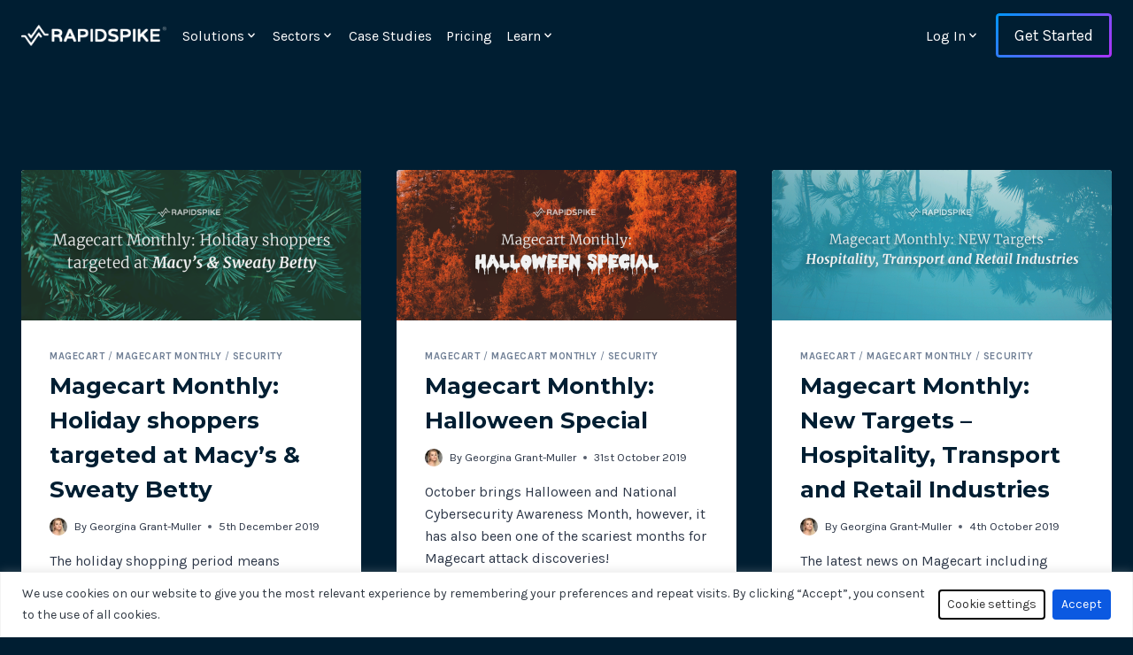

--- FILE ---
content_type: text/html; charset=UTF-8
request_url: https://www.rapidspike.com/blog/category/magecart-monthly/page/2/
body_size: 31126
content:
<!doctype html>
<html lang="en-US" class="no-js" itemtype="https://schema.org/Blog" itemscope>
<head>
	<meta charset="UTF-8">
	<meta name="viewport" content="width=device-width, initial-scale=1, minimum-scale=1">
	<meta name='robots' content='index, follow, max-image-preview:large, max-snippet:-1, max-video-preview:-1' />

	<!-- This site is optimized with the Yoast SEO plugin v26.7 - https://yoast.com/wordpress/plugins/seo/ -->
	<title>Magecart Monthly Archives - Page 2 of 2 - RapidSpike</title>
	<link rel="canonical" href="https://www.rapidspike.com/blog/category/magecart-monthly/page/2/" />
	<link rel="prev" href="https://www.rapidspike.com/blog/category/magecart-monthly/" />
	<meta property="og:locale" content="en_US" />
	<meta property="og:type" content="article" />
	<meta property="og:title" content="Magecart Monthly Archives - Page 2 of 2 - RapidSpike" />
	<meta property="og:url" content="https://www.rapidspike.com/blog/category/magecart-monthly/" />
	<meta property="og:site_name" content="RapidSpike" />
	<meta name="twitter:card" content="summary_large_image" />
	<script type="application/ld+json" class="yoast-schema-graph">{"@context":"https://schema.org","@graph":[{"@type":"CollectionPage","@id":"https://www.rapidspike.com/blog/category/magecart-monthly/","url":"https://www.rapidspike.com/blog/category/magecart-monthly/page/2/","name":"Magecart Monthly Archives - Page 2 of 2 - RapidSpike","isPartOf":{"@id":"https://www.rapidspike.com/#website"},"primaryImageOfPage":{"@id":"https://www.rapidspike.com/blog/category/magecart-monthly/page/2/#primaryimage"},"image":{"@id":"https://www.rapidspike.com/blog/category/magecart-monthly/page/2/#primaryimage"},"thumbnailUrl":"https://www.rapidspike.com/wp-content/uploads/2019/12/Magecart-Monthly-Holiday-shoppers-targeted-at-Macy’s-Sweaty-Betty.png","breadcrumb":{"@id":"https://www.rapidspike.com/blog/category/magecart-monthly/page/2/#breadcrumb"},"inLanguage":"en-US"},{"@type":"ImageObject","inLanguage":"en-US","@id":"https://www.rapidspike.com/blog/category/magecart-monthly/page/2/#primaryimage","url":"https://www.rapidspike.com/wp-content/uploads/2019/12/Magecart-Monthly-Holiday-shoppers-targeted-at-Macy’s-Sweaty-Betty.png","contentUrl":"https://www.rapidspike.com/wp-content/uploads/2019/12/Magecart-Monthly-Holiday-shoppers-targeted-at-Macy’s-Sweaty-Betty.png","width":1130,"height":500,"caption":"Magecart Monthly: Holiday shoppers targeted at Macy’s & Sweaty Betty"},{"@type":"BreadcrumbList","@id":"https://www.rapidspike.com/blog/category/magecart-monthly/page/2/#breadcrumb","itemListElement":[{"@type":"ListItem","position":1,"name":"Home","item":"https://www.rapidspike.com/"},{"@type":"ListItem","position":2,"name":"Magecart Monthly"}]},{"@type":"WebSite","@id":"https://www.rapidspike.com/#website","url":"https://www.rapidspike.com/","name":"RapidSpike","description":"Website Monitoring Service","publisher":{"@id":"https://www.rapidspike.com/#organization"},"potentialAction":[{"@type":"SearchAction","target":{"@type":"EntryPoint","urlTemplate":"https://www.rapidspike.com/?s={search_term_string}"},"query-input":{"@type":"PropertyValueSpecification","valueRequired":true,"valueName":"search_term_string"}}],"inLanguage":"en-US"},{"@type":"Organization","@id":"https://www.rapidspike.com/#organization","name":"RapidSpike","url":"https://www.rapidspike.com/","logo":{"@type":"ImageObject","inLanguage":"en-US","@id":"https://www.rapidspike.com/#/schema/logo/image/","url":"https://www.rapidspike.com/wp-content/uploads/2024/11/rs-logo-200-white.png","contentUrl":"https://www.rapidspike.com/wp-content/uploads/2024/11/rs-logo-200-white.png","width":200,"height":30,"caption":"RapidSpike"},"image":{"@id":"https://www.rapidspike.com/#/schema/logo/image/"}}]}</script>
	<!-- / Yoast SEO plugin. -->


<link rel='dns-prefetch' href='//js-eu1.hs-scripts.com' />
<link rel='dns-prefetch' href='//www.googletagmanager.com' />
<link rel='dns-prefetch' href='//stats.wp.com' />
<link rel="alternate" type="application/rss+xml" title="RapidSpike &raquo; Feed" href="https://www.rapidspike.com/feed/" />
<link rel="alternate" type="application/rss+xml" title="RapidSpike &raquo; Comments Feed" href="https://www.rapidspike.com/comments/feed/" />
			<script>document.documentElement.classList.remove( 'no-js' );</script>
			<link rel="alternate" type="application/rss+xml" title="RapidSpike &raquo; Magecart Monthly Category Feed" href="https://www.rapidspike.com/blog/category/magecart-monthly/feed/" />
<style id='wp-img-auto-sizes-contain-inline-css'>
img:is([sizes=auto i],[sizes^="auto," i]){contain-intrinsic-size:3000px 1500px}
/*# sourceURL=wp-img-auto-sizes-contain-inline-css */
</style>
<style id='wp-emoji-styles-inline-css'>

	img.wp-smiley, img.emoji {
		display: inline !important;
		border: none !important;
		box-shadow: none !important;
		height: 1em !important;
		width: 1em !important;
		margin: 0 0.07em !important;
		vertical-align: -0.1em !important;
		background: none !important;
		padding: 0 !important;
	}
/*# sourceURL=wp-emoji-styles-inline-css */
</style>
<style id='wp-block-library-inline-css'>
:root{--wp-block-synced-color:#7a00df;--wp-block-synced-color--rgb:122,0,223;--wp-bound-block-color:var(--wp-block-synced-color);--wp-editor-canvas-background:#ddd;--wp-admin-theme-color:#007cba;--wp-admin-theme-color--rgb:0,124,186;--wp-admin-theme-color-darker-10:#006ba1;--wp-admin-theme-color-darker-10--rgb:0,107,160.5;--wp-admin-theme-color-darker-20:#005a87;--wp-admin-theme-color-darker-20--rgb:0,90,135;--wp-admin-border-width-focus:2px}@media (min-resolution:192dpi){:root{--wp-admin-border-width-focus:1.5px}}.wp-element-button{cursor:pointer}:root .has-very-light-gray-background-color{background-color:#eee}:root .has-very-dark-gray-background-color{background-color:#313131}:root .has-very-light-gray-color{color:#eee}:root .has-very-dark-gray-color{color:#313131}:root .has-vivid-green-cyan-to-vivid-cyan-blue-gradient-background{background:linear-gradient(135deg,#00d084,#0693e3)}:root .has-purple-crush-gradient-background{background:linear-gradient(135deg,#34e2e4,#4721fb 50%,#ab1dfe)}:root .has-hazy-dawn-gradient-background{background:linear-gradient(135deg,#faaca8,#dad0ec)}:root .has-subdued-olive-gradient-background{background:linear-gradient(135deg,#fafae1,#67a671)}:root .has-atomic-cream-gradient-background{background:linear-gradient(135deg,#fdd79a,#004a59)}:root .has-nightshade-gradient-background{background:linear-gradient(135deg,#330968,#31cdcf)}:root .has-midnight-gradient-background{background:linear-gradient(135deg,#020381,#2874fc)}:root{--wp--preset--font-size--normal:16px;--wp--preset--font-size--huge:42px}.has-regular-font-size{font-size:1em}.has-larger-font-size{font-size:2.625em}.has-normal-font-size{font-size:var(--wp--preset--font-size--normal)}.has-huge-font-size{font-size:var(--wp--preset--font-size--huge)}.has-text-align-center{text-align:center}.has-text-align-left{text-align:left}.has-text-align-right{text-align:right}.has-fit-text{white-space:nowrap!important}#end-resizable-editor-section{display:none}.aligncenter{clear:both}.items-justified-left{justify-content:flex-start}.items-justified-center{justify-content:center}.items-justified-right{justify-content:flex-end}.items-justified-space-between{justify-content:space-between}.screen-reader-text{border:0;clip-path:inset(50%);height:1px;margin:-1px;overflow:hidden;padding:0;position:absolute;width:1px;word-wrap:normal!important}.screen-reader-text:focus{background-color:#ddd;clip-path:none;color:#444;display:block;font-size:1em;height:auto;left:5px;line-height:normal;padding:15px 23px 14px;text-decoration:none;top:5px;width:auto;z-index:100000}html :where(.has-border-color){border-style:solid}html :where([style*=border-top-color]){border-top-style:solid}html :where([style*=border-right-color]){border-right-style:solid}html :where([style*=border-bottom-color]){border-bottom-style:solid}html :where([style*=border-left-color]){border-left-style:solid}html :where([style*=border-width]){border-style:solid}html :where([style*=border-top-width]){border-top-style:solid}html :where([style*=border-right-width]){border-right-style:solid}html :where([style*=border-bottom-width]){border-bottom-style:solid}html :where([style*=border-left-width]){border-left-style:solid}html :where(img[class*=wp-image-]){height:auto;max-width:100%}:where(figure){margin:0 0 1em}html :where(.is-position-sticky){--wp-admin--admin-bar--position-offset:var(--wp-admin--admin-bar--height,0px)}@media screen and (max-width:600px){html :where(.is-position-sticky){--wp-admin--admin-bar--position-offset:0px}}

/*# sourceURL=wp-block-library-inline-css */
</style><style id='wp-block-image-inline-css'>
.wp-block-image>a,.wp-block-image>figure>a{display:inline-block}.wp-block-image img{box-sizing:border-box;height:auto;max-width:100%;vertical-align:bottom}@media not (prefers-reduced-motion){.wp-block-image img.hide{visibility:hidden}.wp-block-image img.show{animation:show-content-image .4s}}.wp-block-image[style*=border-radius] img,.wp-block-image[style*=border-radius]>a{border-radius:inherit}.wp-block-image.has-custom-border img{box-sizing:border-box}.wp-block-image.aligncenter{text-align:center}.wp-block-image.alignfull>a,.wp-block-image.alignwide>a{width:100%}.wp-block-image.alignfull img,.wp-block-image.alignwide img{height:auto;width:100%}.wp-block-image .aligncenter,.wp-block-image .alignleft,.wp-block-image .alignright,.wp-block-image.aligncenter,.wp-block-image.alignleft,.wp-block-image.alignright{display:table}.wp-block-image .aligncenter>figcaption,.wp-block-image .alignleft>figcaption,.wp-block-image .alignright>figcaption,.wp-block-image.aligncenter>figcaption,.wp-block-image.alignleft>figcaption,.wp-block-image.alignright>figcaption{caption-side:bottom;display:table-caption}.wp-block-image .alignleft{float:left;margin:.5em 1em .5em 0}.wp-block-image .alignright{float:right;margin:.5em 0 .5em 1em}.wp-block-image .aligncenter{margin-left:auto;margin-right:auto}.wp-block-image :where(figcaption){margin-bottom:1em;margin-top:.5em}.wp-block-image.is-style-circle-mask img{border-radius:9999px}@supports ((-webkit-mask-image:none) or (mask-image:none)) or (-webkit-mask-image:none){.wp-block-image.is-style-circle-mask img{border-radius:0;-webkit-mask-image:url('data:image/svg+xml;utf8,<svg viewBox="0 0 100 100" xmlns="http://www.w3.org/2000/svg"><circle cx="50" cy="50" r="50"/></svg>');mask-image:url('data:image/svg+xml;utf8,<svg viewBox="0 0 100 100" xmlns="http://www.w3.org/2000/svg"><circle cx="50" cy="50" r="50"/></svg>');mask-mode:alpha;-webkit-mask-position:center;mask-position:center;-webkit-mask-repeat:no-repeat;mask-repeat:no-repeat;-webkit-mask-size:contain;mask-size:contain}}:root :where(.wp-block-image.is-style-rounded img,.wp-block-image .is-style-rounded img){border-radius:9999px}.wp-block-image figure{margin:0}.wp-lightbox-container{display:flex;flex-direction:column;position:relative}.wp-lightbox-container img{cursor:zoom-in}.wp-lightbox-container img:hover+button{opacity:1}.wp-lightbox-container button{align-items:center;backdrop-filter:blur(16px) saturate(180%);background-color:#5a5a5a40;border:none;border-radius:4px;cursor:zoom-in;display:flex;height:20px;justify-content:center;opacity:0;padding:0;position:absolute;right:16px;text-align:center;top:16px;width:20px;z-index:100}@media not (prefers-reduced-motion){.wp-lightbox-container button{transition:opacity .2s ease}}.wp-lightbox-container button:focus-visible{outline:3px auto #5a5a5a40;outline:3px auto -webkit-focus-ring-color;outline-offset:3px}.wp-lightbox-container button:hover{cursor:pointer;opacity:1}.wp-lightbox-container button:focus{opacity:1}.wp-lightbox-container button:focus,.wp-lightbox-container button:hover,.wp-lightbox-container button:not(:hover):not(:active):not(.has-background){background-color:#5a5a5a40;border:none}.wp-lightbox-overlay{box-sizing:border-box;cursor:zoom-out;height:100vh;left:0;overflow:hidden;position:fixed;top:0;visibility:hidden;width:100%;z-index:100000}.wp-lightbox-overlay .close-button{align-items:center;cursor:pointer;display:flex;justify-content:center;min-height:40px;min-width:40px;padding:0;position:absolute;right:calc(env(safe-area-inset-right) + 16px);top:calc(env(safe-area-inset-top) + 16px);z-index:5000000}.wp-lightbox-overlay .close-button:focus,.wp-lightbox-overlay .close-button:hover,.wp-lightbox-overlay .close-button:not(:hover):not(:active):not(.has-background){background:none;border:none}.wp-lightbox-overlay .lightbox-image-container{height:var(--wp--lightbox-container-height);left:50%;overflow:hidden;position:absolute;top:50%;transform:translate(-50%,-50%);transform-origin:top left;width:var(--wp--lightbox-container-width);z-index:9999999999}.wp-lightbox-overlay .wp-block-image{align-items:center;box-sizing:border-box;display:flex;height:100%;justify-content:center;margin:0;position:relative;transform-origin:0 0;width:100%;z-index:3000000}.wp-lightbox-overlay .wp-block-image img{height:var(--wp--lightbox-image-height);min-height:var(--wp--lightbox-image-height);min-width:var(--wp--lightbox-image-width);width:var(--wp--lightbox-image-width)}.wp-lightbox-overlay .wp-block-image figcaption{display:none}.wp-lightbox-overlay button{background:none;border:none}.wp-lightbox-overlay .scrim{background-color:#fff;height:100%;opacity:.9;position:absolute;width:100%;z-index:2000000}.wp-lightbox-overlay.active{visibility:visible}@media not (prefers-reduced-motion){.wp-lightbox-overlay.active{animation:turn-on-visibility .25s both}.wp-lightbox-overlay.active img{animation:turn-on-visibility .35s both}.wp-lightbox-overlay.show-closing-animation:not(.active){animation:turn-off-visibility .35s both}.wp-lightbox-overlay.show-closing-animation:not(.active) img{animation:turn-off-visibility .25s both}.wp-lightbox-overlay.zoom.active{animation:none;opacity:1;visibility:visible}.wp-lightbox-overlay.zoom.active .lightbox-image-container{animation:lightbox-zoom-in .4s}.wp-lightbox-overlay.zoom.active .lightbox-image-container img{animation:none}.wp-lightbox-overlay.zoom.active .scrim{animation:turn-on-visibility .4s forwards}.wp-lightbox-overlay.zoom.show-closing-animation:not(.active){animation:none}.wp-lightbox-overlay.zoom.show-closing-animation:not(.active) .lightbox-image-container{animation:lightbox-zoom-out .4s}.wp-lightbox-overlay.zoom.show-closing-animation:not(.active) .lightbox-image-container img{animation:none}.wp-lightbox-overlay.zoom.show-closing-animation:not(.active) .scrim{animation:turn-off-visibility .4s forwards}}@keyframes show-content-image{0%{visibility:hidden}99%{visibility:hidden}to{visibility:visible}}@keyframes turn-on-visibility{0%{opacity:0}to{opacity:1}}@keyframes turn-off-visibility{0%{opacity:1;visibility:visible}99%{opacity:0;visibility:visible}to{opacity:0;visibility:hidden}}@keyframes lightbox-zoom-in{0%{transform:translate(calc((-100vw + var(--wp--lightbox-scrollbar-width))/2 + var(--wp--lightbox-initial-left-position)),calc(-50vh + var(--wp--lightbox-initial-top-position))) scale(var(--wp--lightbox-scale))}to{transform:translate(-50%,-50%) scale(1)}}@keyframes lightbox-zoom-out{0%{transform:translate(-50%,-50%) scale(1);visibility:visible}99%{visibility:visible}to{transform:translate(calc((-100vw + var(--wp--lightbox-scrollbar-width))/2 + var(--wp--lightbox-initial-left-position)),calc(-50vh + var(--wp--lightbox-initial-top-position))) scale(var(--wp--lightbox-scale));visibility:hidden}}
/*# sourceURL=https://www.rapidspike.com/wp-includes/blocks/image/style.min.css */
</style>
<style id='wp-block-list-inline-css'>
ol,ul{box-sizing:border-box}:root :where(.wp-block-list.has-background){padding:1.25em 2.375em}
/*# sourceURL=https://www.rapidspike.com/wp-includes/blocks/list/style.min.css */
</style>
<style id='wp-block-paragraph-inline-css'>
.is-small-text{font-size:.875em}.is-regular-text{font-size:1em}.is-large-text{font-size:2.25em}.is-larger-text{font-size:3em}.has-drop-cap:not(:focus):first-letter{float:left;font-size:8.4em;font-style:normal;font-weight:100;line-height:.68;margin:.05em .1em 0 0;text-transform:uppercase}body.rtl .has-drop-cap:not(:focus):first-letter{float:none;margin-left:.1em}p.has-drop-cap.has-background{overflow:hidden}:root :where(p.has-background){padding:1.25em 2.375em}:where(p.has-text-color:not(.has-link-color)) a{color:inherit}p.has-text-align-left[style*="writing-mode:vertical-lr"],p.has-text-align-right[style*="writing-mode:vertical-rl"]{rotate:180deg}
/*# sourceURL=https://www.rapidspike.com/wp-includes/blocks/paragraph/style.min.css */
</style>
<style id='global-styles-inline-css'>
:root{--wp--preset--aspect-ratio--square: 1;--wp--preset--aspect-ratio--4-3: 4/3;--wp--preset--aspect-ratio--3-4: 3/4;--wp--preset--aspect-ratio--3-2: 3/2;--wp--preset--aspect-ratio--2-3: 2/3;--wp--preset--aspect-ratio--16-9: 16/9;--wp--preset--aspect-ratio--9-16: 9/16;--wp--preset--color--black: #000000;--wp--preset--color--cyan-bluish-gray: #abb8c3;--wp--preset--color--white: #ffffff;--wp--preset--color--pale-pink: #f78da7;--wp--preset--color--vivid-red: #cf2e2e;--wp--preset--color--luminous-vivid-orange: #ff6900;--wp--preset--color--luminous-vivid-amber: #fcb900;--wp--preset--color--light-green-cyan: #7bdcb5;--wp--preset--color--vivid-green-cyan: #00d084;--wp--preset--color--pale-cyan-blue: #8ed1fc;--wp--preset--color--vivid-cyan-blue: #0693e3;--wp--preset--color--vivid-purple: #9b51e0;--wp--preset--color--theme-palette-1: var(--global-palette1);--wp--preset--color--theme-palette-2: var(--global-palette2);--wp--preset--color--theme-palette-3: var(--global-palette3);--wp--preset--color--theme-palette-4: var(--global-palette4);--wp--preset--color--theme-palette-5: var(--global-palette5);--wp--preset--color--theme-palette-6: var(--global-palette6);--wp--preset--color--theme-palette-7: var(--global-palette7);--wp--preset--color--theme-palette-8: var(--global-palette8);--wp--preset--color--theme-palette-9: var(--global-palette9);--wp--preset--gradient--vivid-cyan-blue-to-vivid-purple: linear-gradient(135deg,rgb(6,147,227) 0%,rgb(155,81,224) 100%);--wp--preset--gradient--light-green-cyan-to-vivid-green-cyan: linear-gradient(135deg,rgb(122,220,180) 0%,rgb(0,208,130) 100%);--wp--preset--gradient--luminous-vivid-amber-to-luminous-vivid-orange: linear-gradient(135deg,rgb(252,185,0) 0%,rgb(255,105,0) 100%);--wp--preset--gradient--luminous-vivid-orange-to-vivid-red: linear-gradient(135deg,rgb(255,105,0) 0%,rgb(207,46,46) 100%);--wp--preset--gradient--very-light-gray-to-cyan-bluish-gray: linear-gradient(135deg,rgb(238,238,238) 0%,rgb(169,184,195) 100%);--wp--preset--gradient--cool-to-warm-spectrum: linear-gradient(135deg,rgb(74,234,220) 0%,rgb(151,120,209) 20%,rgb(207,42,186) 40%,rgb(238,44,130) 60%,rgb(251,105,98) 80%,rgb(254,248,76) 100%);--wp--preset--gradient--blush-light-purple: linear-gradient(135deg,rgb(255,206,236) 0%,rgb(152,150,240) 100%);--wp--preset--gradient--blush-bordeaux: linear-gradient(135deg,rgb(254,205,165) 0%,rgb(254,45,45) 50%,rgb(107,0,62) 100%);--wp--preset--gradient--luminous-dusk: linear-gradient(135deg,rgb(255,203,112) 0%,rgb(199,81,192) 50%,rgb(65,88,208) 100%);--wp--preset--gradient--pale-ocean: linear-gradient(135deg,rgb(255,245,203) 0%,rgb(182,227,212) 50%,rgb(51,167,181) 100%);--wp--preset--gradient--electric-grass: linear-gradient(135deg,rgb(202,248,128) 0%,rgb(113,206,126) 100%);--wp--preset--gradient--midnight: linear-gradient(135deg,rgb(2,3,129) 0%,rgb(40,116,252) 100%);--wp--preset--font-size--small: var(--global-font-size-small);--wp--preset--font-size--medium: var(--global-font-size-medium);--wp--preset--font-size--large: var(--global-font-size-large);--wp--preset--font-size--x-large: 42px;--wp--preset--font-size--larger: var(--global-font-size-larger);--wp--preset--font-size--xxlarge: var(--global-font-size-xxlarge);--wp--preset--spacing--20: 0.44rem;--wp--preset--spacing--30: 0.67rem;--wp--preset--spacing--40: 1rem;--wp--preset--spacing--50: 1.5rem;--wp--preset--spacing--60: 2.25rem;--wp--preset--spacing--70: 3.38rem;--wp--preset--spacing--80: 5.06rem;--wp--preset--shadow--natural: 6px 6px 9px rgba(0, 0, 0, 0.2);--wp--preset--shadow--deep: 12px 12px 50px rgba(0, 0, 0, 0.4);--wp--preset--shadow--sharp: 6px 6px 0px rgba(0, 0, 0, 0.2);--wp--preset--shadow--outlined: 6px 6px 0px -3px rgb(255, 255, 255), 6px 6px rgb(0, 0, 0);--wp--preset--shadow--crisp: 6px 6px 0px rgb(0, 0, 0);}:where(.is-layout-flex){gap: 0.5em;}:where(.is-layout-grid){gap: 0.5em;}body .is-layout-flex{display: flex;}.is-layout-flex{flex-wrap: wrap;align-items: center;}.is-layout-flex > :is(*, div){margin: 0;}body .is-layout-grid{display: grid;}.is-layout-grid > :is(*, div){margin: 0;}:where(.wp-block-columns.is-layout-flex){gap: 2em;}:where(.wp-block-columns.is-layout-grid){gap: 2em;}:where(.wp-block-post-template.is-layout-flex){gap: 1.25em;}:where(.wp-block-post-template.is-layout-grid){gap: 1.25em;}.has-black-color{color: var(--wp--preset--color--black) !important;}.has-cyan-bluish-gray-color{color: var(--wp--preset--color--cyan-bluish-gray) !important;}.has-white-color{color: var(--wp--preset--color--white) !important;}.has-pale-pink-color{color: var(--wp--preset--color--pale-pink) !important;}.has-vivid-red-color{color: var(--wp--preset--color--vivid-red) !important;}.has-luminous-vivid-orange-color{color: var(--wp--preset--color--luminous-vivid-orange) !important;}.has-luminous-vivid-amber-color{color: var(--wp--preset--color--luminous-vivid-amber) !important;}.has-light-green-cyan-color{color: var(--wp--preset--color--light-green-cyan) !important;}.has-vivid-green-cyan-color{color: var(--wp--preset--color--vivid-green-cyan) !important;}.has-pale-cyan-blue-color{color: var(--wp--preset--color--pale-cyan-blue) !important;}.has-vivid-cyan-blue-color{color: var(--wp--preset--color--vivid-cyan-blue) !important;}.has-vivid-purple-color{color: var(--wp--preset--color--vivid-purple) !important;}.has-black-background-color{background-color: var(--wp--preset--color--black) !important;}.has-cyan-bluish-gray-background-color{background-color: var(--wp--preset--color--cyan-bluish-gray) !important;}.has-white-background-color{background-color: var(--wp--preset--color--white) !important;}.has-pale-pink-background-color{background-color: var(--wp--preset--color--pale-pink) !important;}.has-vivid-red-background-color{background-color: var(--wp--preset--color--vivid-red) !important;}.has-luminous-vivid-orange-background-color{background-color: var(--wp--preset--color--luminous-vivid-orange) !important;}.has-luminous-vivid-amber-background-color{background-color: var(--wp--preset--color--luminous-vivid-amber) !important;}.has-light-green-cyan-background-color{background-color: var(--wp--preset--color--light-green-cyan) !important;}.has-vivid-green-cyan-background-color{background-color: var(--wp--preset--color--vivid-green-cyan) !important;}.has-pale-cyan-blue-background-color{background-color: var(--wp--preset--color--pale-cyan-blue) !important;}.has-vivid-cyan-blue-background-color{background-color: var(--wp--preset--color--vivid-cyan-blue) !important;}.has-vivid-purple-background-color{background-color: var(--wp--preset--color--vivid-purple) !important;}.has-black-border-color{border-color: var(--wp--preset--color--black) !important;}.has-cyan-bluish-gray-border-color{border-color: var(--wp--preset--color--cyan-bluish-gray) !important;}.has-white-border-color{border-color: var(--wp--preset--color--white) !important;}.has-pale-pink-border-color{border-color: var(--wp--preset--color--pale-pink) !important;}.has-vivid-red-border-color{border-color: var(--wp--preset--color--vivid-red) !important;}.has-luminous-vivid-orange-border-color{border-color: var(--wp--preset--color--luminous-vivid-orange) !important;}.has-luminous-vivid-amber-border-color{border-color: var(--wp--preset--color--luminous-vivid-amber) !important;}.has-light-green-cyan-border-color{border-color: var(--wp--preset--color--light-green-cyan) !important;}.has-vivid-green-cyan-border-color{border-color: var(--wp--preset--color--vivid-green-cyan) !important;}.has-pale-cyan-blue-border-color{border-color: var(--wp--preset--color--pale-cyan-blue) !important;}.has-vivid-cyan-blue-border-color{border-color: var(--wp--preset--color--vivid-cyan-blue) !important;}.has-vivid-purple-border-color{border-color: var(--wp--preset--color--vivid-purple) !important;}.has-vivid-cyan-blue-to-vivid-purple-gradient-background{background: var(--wp--preset--gradient--vivid-cyan-blue-to-vivid-purple) !important;}.has-light-green-cyan-to-vivid-green-cyan-gradient-background{background: var(--wp--preset--gradient--light-green-cyan-to-vivid-green-cyan) !important;}.has-luminous-vivid-amber-to-luminous-vivid-orange-gradient-background{background: var(--wp--preset--gradient--luminous-vivid-amber-to-luminous-vivid-orange) !important;}.has-luminous-vivid-orange-to-vivid-red-gradient-background{background: var(--wp--preset--gradient--luminous-vivid-orange-to-vivid-red) !important;}.has-very-light-gray-to-cyan-bluish-gray-gradient-background{background: var(--wp--preset--gradient--very-light-gray-to-cyan-bluish-gray) !important;}.has-cool-to-warm-spectrum-gradient-background{background: var(--wp--preset--gradient--cool-to-warm-spectrum) !important;}.has-blush-light-purple-gradient-background{background: var(--wp--preset--gradient--blush-light-purple) !important;}.has-blush-bordeaux-gradient-background{background: var(--wp--preset--gradient--blush-bordeaux) !important;}.has-luminous-dusk-gradient-background{background: var(--wp--preset--gradient--luminous-dusk) !important;}.has-pale-ocean-gradient-background{background: var(--wp--preset--gradient--pale-ocean) !important;}.has-electric-grass-gradient-background{background: var(--wp--preset--gradient--electric-grass) !important;}.has-midnight-gradient-background{background: var(--wp--preset--gradient--midnight) !important;}.has-small-font-size{font-size: var(--wp--preset--font-size--small) !important;}.has-medium-font-size{font-size: var(--wp--preset--font-size--medium) !important;}.has-large-font-size{font-size: var(--wp--preset--font-size--large) !important;}.has-x-large-font-size{font-size: var(--wp--preset--font-size--x-large) !important;}
/*# sourceURL=global-styles-inline-css */
</style>

<style id='classic-theme-styles-inline-css'>
/*! This file is auto-generated */
.wp-block-button__link{color:#fff;background-color:#32373c;border-radius:9999px;box-shadow:none;text-decoration:none;padding:calc(.667em + 2px) calc(1.333em + 2px);font-size:1.125em}.wp-block-file__button{background:#32373c;color:#fff;text-decoration:none}
/*# sourceURL=/wp-includes/css/classic-themes.min.css */
</style>
<link rel='stylesheet' id='editorskit-frontend-css' href='https://www.rapidspike.com/wp-content/plugins/block-options/build/style.build.css?ver=new' media='all' />
<link rel='stylesheet' id='editor-blocks-css' href='https://www.rapidspike.com/wp-content/plugins/editor-blocks/dist/blocks.style.build.css?ver=1.2.0' media='all' />
<link rel='stylesheet' id='cartshark-public-css' href='https://www.rapidspike.com/wp-content/plugins/cartshark-security/public/css/cartshark-public.css?ver=1.0.15' media='all' />
<link rel='stylesheet' id='kadence-parent-style-css' href='https://www.rapidspike.com/wp-content/themes/kadence/style.css?ver=58757a2c6d627be8234ae0b7ce75bc35' media='all' />
<link rel='stylesheet' id='child-style-css' href='https://www.rapidspike.com/wp-content/themes/rapidspike-www-theme-2024/assets/css/style.css?ver=58757a2c6d627be8234ae0b7ce75bc35' media='all' />
<link rel='stylesheet' id='kadence-global-css' href='https://www.rapidspike.com/wp-content/themes/kadence/assets/css/global.min.css?ver=1.2.14' media='all' />
<style id='kadence-global-inline-css'>
/* Kadence Base CSS */
:root{--global-palette1:#0b59e1;--global-palette2:#073b96;--global-palette3:#001e32;--global-palette4:#2D3748;--global-palette5:#55034c;--global-palette6:#718096;--global-palette7:#adb4c1;--global-palette8:#f8fafc;--global-palette9:#ffffff;--global-palette9rgb:255, 255, 255;--global-palette-highlight:var(--global-palette1);--global-palette-highlight-alt:var(--global-palette2);--global-palette-highlight-alt2:var(--global-palette9);--global-palette-btn-bg:var(--global-palette1);--global-palette-btn-bg-hover:var(--global-palette2);--global-palette-btn:var(--global-palette9);--global-palette-btn-hover:var(--global-palette9);--global-body-font-family:Karla, sans-serif;--global-heading-font-family:Montserrat, sans-serif;--global-primary-nav-font-family:inherit;--global-fallback-font:sans-serif;--global-display-fallback-font:sans-serif;--global-content-width:1290px;--global-content-narrow-width:842px;--global-content-edge-padding:1.5rem;--global-content-boxed-padding:2rem;--global-calc-content-width:calc(1290px - var(--global-content-edge-padding) - var(--global-content-edge-padding) );--wp--style--global--content-size:var(--global-calc-content-width);}.wp-site-blocks{--global-vw:calc( 100vw - ( 0.5 * var(--scrollbar-offset)));}body{background:linear-gradient(135deg,rgb(0,28,46) 0%,rgb(4,44,71) 14%,rgb(6,61,97) 28%,rgb(10,49,75) 48%,rgb(6,46,73) 65%,rgb(3,34,53) 83%,rgb(1,15,24) 100%);}body, input, select, optgroup, textarea{font-style:normal;font-weight:normal;font-size:16px;line-height:1.6;font-family:var(--global-body-font-family);color:var(--global-palette4);}.content-bg, body.content-style-unboxed .site{background:var(--global-palette9);}h1,h2,h3,h4,h5,h6{font-family:var(--global-heading-font-family);}h1{font-style:normal;font-weight:700;font-size:32px;line-height:1.5;color:var(--global-palette3);}h2{font-style:normal;font-weight:700;font-size:26px;line-height:1.5;color:var(--global-palette3);}h3{font-style:normal;font-weight:700;font-size:24px;line-height:1.5;color:var(--global-palette3);}h4{font-weight:700;font-size:22px;line-height:1.5;color:var(--global-palette4);}h5{font-weight:700;font-size:20px;line-height:1.5;color:var(--global-palette4);}h6{font-style:normal;font-weight:700;font-size:18px;line-height:1.5;color:var(--global-palette4);}.entry-hero .kadence-breadcrumbs{max-width:1290px;}.site-container, .site-header-row-layout-contained, .site-footer-row-layout-contained, .entry-hero-layout-contained, .comments-area, .alignfull > .wp-block-cover__inner-container, .alignwide > .wp-block-cover__inner-container{max-width:var(--global-content-width);}.content-width-narrow .content-container.site-container, .content-width-narrow .hero-container.site-container{max-width:var(--global-content-narrow-width);}@media all and (min-width: 1520px){.wp-site-blocks .content-container  .alignwide{margin-left:-115px;margin-right:-115px;width:unset;max-width:unset;}}@media all and (min-width: 1102px){.content-width-narrow .wp-site-blocks .content-container .alignwide{margin-left:-130px;margin-right:-130px;width:unset;max-width:unset;}}.content-style-boxed .wp-site-blocks .entry-content .alignwide{margin-left:calc( -1 * var( --global-content-boxed-padding ) );margin-right:calc( -1 * var( --global-content-boxed-padding ) );}.content-area{margin-top:5rem;margin-bottom:5rem;}@media all and (max-width: 1024px){.content-area{margin-top:3rem;margin-bottom:3rem;}}@media all and (max-width: 767px){.content-area{margin-top:2rem;margin-bottom:2rem;}}@media all and (max-width: 1024px){:root{--global-content-boxed-padding:2rem;}}@media all and (max-width: 767px){:root{--global-content-boxed-padding:1.5rem;}}.entry-content-wrap{padding:2rem;}@media all and (max-width: 1024px){.entry-content-wrap{padding:2rem;}}@media all and (max-width: 767px){.entry-content-wrap{padding:1.5rem;}}.entry.single-entry{box-shadow:0px 15px 15px -10px rgba(0,0,0,0.05);}.entry.loop-entry{box-shadow:0px 15px 15px -10px rgba(0,0,0,0.05);}.loop-entry .entry-content-wrap{padding:2rem;}@media all and (max-width: 1024px){.loop-entry .entry-content-wrap{padding:2rem;}}@media all and (max-width: 767px){.loop-entry .entry-content-wrap{padding:1.5rem;}}button, .button, .wp-block-button__link, input[type="button"], input[type="reset"], input[type="submit"], .fl-button, .elementor-button-wrapper .elementor-button, .wc-block-components-checkout-place-order-button, .wc-block-cart__submit{border-radius:6px;padding:4px 14px 4px 14px;box-shadow:0px 0px 0px -7px rgba(0,0,0,0);}.wp-block-button.is-style-outline .wp-block-button__link{padding:4px 14px 4px 14px;}button:hover, button:focus, button:active, .button:hover, .button:focus, .button:active, .wp-block-button__link:hover, .wp-block-button__link:focus, .wp-block-button__link:active, input[type="button"]:hover, input[type="button"]:focus, input[type="button"]:active, input[type="reset"]:hover, input[type="reset"]:focus, input[type="reset"]:active, input[type="submit"]:hover, input[type="submit"]:focus, input[type="submit"]:active, .elementor-button-wrapper .elementor-button:hover, .elementor-button-wrapper .elementor-button:focus, .elementor-button-wrapper .elementor-button:active, .wc-block-cart__submit:hover{box-shadow:0px 15px 25px -7px rgba(0,0,0,0.1);}.kb-button.kb-btn-global-outline.kb-btn-global-inherit{padding-top:calc(4px - 2px);padding-right:calc(14px - 2px);padding-bottom:calc(4px - 2px);padding-left:calc(14px - 2px);}@media all and (min-width: 1025px){.transparent-header .entry-hero .entry-hero-container-inner{padding-top:80px;}}@media all and (max-width: 1024px){.mobile-transparent-header .entry-hero .entry-hero-container-inner{padding-top:80px;}}@media all and (max-width: 767px){.mobile-transparent-header .entry-hero .entry-hero-container-inner{padding-top:80px;}}#kt-scroll-up-reader, #kt-scroll-up{border-radius:0px 0px 0px 0px;bottom:30px;font-size:1.2em;padding:0.4em 0.4em 0.4em 0.4em;}#kt-scroll-up-reader.scroll-up-side-right, #kt-scroll-up.scroll-up-side-right{right:30px;}#kt-scroll-up-reader.scroll-up-side-left, #kt-scroll-up.scroll-up-side-left{left:30px;}.post-archive-hero-section .entry-hero-container-inner{background:var(--global-palette3);}.entry-hero.post-archive-hero-section .entry-header{min-height:32px;}body.archive, body.blog{background:var(--global-palette3);}.loop-entry.type-post .entry-taxonomies, .loop-entry.type-post .entry-taxonomies a{color:var(--global-palette6);}.loop-entry.type-post .entry-taxonomies .category-style-pill a{background:var(--global-palette6);}.case-studies-archive-hero-section .entry-hero-container-inner{background:var(--global-palette3);}.wp-site-blocks .case-studies-archive-title h1{color:var(--global-palette9);}.case-studies-archive-title .archive-description{color:var(--global-palette9);}body.social-brand-colors .social-show-brand-hover .social-link-twitter:not(.ignore-brand):not(.skip):not(.ignore):hover, body.social-brand-colors .social-show-brand-until .social-link-twitter:not(:hover):not(.skip):not(.ignore), body.social-brand-colors .social-show-brand-always .social-link-twitter:not(.ignore-brand):not(.skip):not(.ignore){background:#1DA1F2;}body.social-brand-colors .social-show-brand-hover.social-style-outline .social-link-twitter:not(.ignore-brand):not(.skip):not(.ignore):hover, body.social-brand-colors .social-show-brand-until.social-style-outline .social-link-twitter:not(:hover):not(.skip):not(.ignore), body.social-brand-colors .social-show-brand-always.social-style-outline .social-link-twitter:not(.ignore-brand):not(.skip):not(.ignore){color:#1DA1F2;}body.social-brand-colors .social-show-brand-hover .social-link-instagram:not(.ignore-brand):not(.skip):not(.ignore):hover, body.social-brand-colors .social-show-brand-until .social-link-instagram:not(:hover):not(.skip):not(.ignore), body.social-brand-colors .social-show-brand-always .social-link-instagram:not(.ignore-brand):not(.skip):not(.ignore){background:#517fa4;}body.social-brand-colors .social-show-brand-hover.social-style-outline .social-link-instagram:not(.ignore-brand):not(.skip):not(.ignore):hover, body.social-brand-colors .social-show-brand-until.social-style-outline .social-link-instagram:not(:hover):not(.skip):not(.ignore), body.social-brand-colors .social-show-brand-always.social-style-outline .social-link-instagram:not(.ignore-brand):not(.skip):not(.ignore){color:#517fa4;}body.social-brand-colors .social-show-brand-hover .social-link-youtube:not(.ignore-brand):not(.skip):not(.ignore):hover, body.social-brand-colors .social-show-brand-until .social-link-youtube:not(:hover):not(.skip):not(.ignore), body.social-brand-colors .social-show-brand-always .social-link-youtube:not(.ignore-brand):not(.skip):not(.ignore){background:#FF3333;}body.social-brand-colors .social-show-brand-hover.social-style-outline .social-link-youtube:not(.ignore-brand):not(.skip):not(.ignore):hover, body.social-brand-colors .social-show-brand-until.social-style-outline .social-link-youtube:not(:hover):not(.skip):not(.ignore), body.social-brand-colors .social-show-brand-always.social-style-outline .social-link-youtube:not(.ignore-brand):not(.skip):not(.ignore){color:#FF3333;}body.social-brand-colors .social-show-brand-hover .social-link-linkedin:not(.ignore-brand):not(.skip):not(.ignore):hover, body.social-brand-colors .social-show-brand-until .social-link-linkedin:not(:hover):not(.skip):not(.ignore), body.social-brand-colors .social-show-brand-always .social-link-linkedin:not(.ignore-brand):not(.skip):not(.ignore){background:#4875B4;}body.social-brand-colors .social-show-brand-hover.social-style-outline .social-link-linkedin:not(.ignore-brand):not(.skip):not(.ignore):hover, body.social-brand-colors .social-show-brand-until.social-style-outline .social-link-linkedin:not(:hover):not(.skip):not(.ignore), body.social-brand-colors .social-show-brand-always.social-style-outline .social-link-linkedin:not(.ignore-brand):not(.skip):not(.ignore){color:#4875B4;}
/* Kadence Header CSS */
@media all and (max-width: 1024px){.mobile-transparent-header #masthead{position:absolute;left:0px;right:0px;z-index:100;}.kadence-scrollbar-fixer.mobile-transparent-header #masthead{right:var(--scrollbar-offset,0);}.mobile-transparent-header #masthead, .mobile-transparent-header .site-top-header-wrap .site-header-row-container-inner, .mobile-transparent-header .site-main-header-wrap .site-header-row-container-inner, .mobile-transparent-header .site-bottom-header-wrap .site-header-row-container-inner{background:transparent;}.site-header-row-tablet-layout-fullwidth, .site-header-row-tablet-layout-standard{padding:0px;}}@media all and (min-width: 1025px){.transparent-header #masthead{position:absolute;left:0px;right:0px;z-index:100;}.transparent-header.kadence-scrollbar-fixer #masthead{right:var(--scrollbar-offset,0);}.transparent-header #masthead, .transparent-header .site-top-header-wrap .site-header-row-container-inner, .transparent-header .site-main-header-wrap .site-header-row-container-inner, .transparent-header .site-bottom-header-wrap .site-header-row-container-inner{background:transparent;}}.site-branding a.brand img{max-width:164px;}.site-branding a.brand img.svg-logo-image{width:164px;}.site-branding{padding:0px 0px 0px 0px;}#masthead, #masthead .kadence-sticky-header.item-is-fixed:not(.item-at-start):not(.site-header-row-container):not(.site-main-header-wrap), #masthead .kadence-sticky-header.item-is-fixed:not(.item-at-start) > .site-header-row-container-inner{background:var(--global-palette3);}.site-main-header-inner-wrap{min-height:80px;}.header-navigation[class*="header-navigation-style-underline"] .header-menu-container.primary-menu-container>ul>li>a:after{width:calc( 100% - 1.4em);}.main-navigation .primary-menu-container > ul > li.menu-item > a{padding-left:calc(1.4em / 2);padding-right:calc(1.4em / 2);padding-top:0.6em;padding-bottom:0.6em;color:var(--global-palette9);}.main-navigation .primary-menu-container > ul > li.menu-item .dropdown-nav-special-toggle{right:calc(1.4em / 2);}.main-navigation .primary-menu-container > ul > li.menu-item > a:hover{color:var(--global-palette6);}.main-navigation .primary-menu-container > ul > li.menu-item.current-menu-item > a{color:var(--global-palette6);}.header-navigation[class*="header-navigation-style-underline"] .header-menu-container.secondary-menu-container>ul>li>a:after{width:calc( 100% - 1.2em);}.secondary-navigation .secondary-menu-container > ul > li.menu-item > a{padding-left:calc(1.2em / 2);padding-right:calc(1.2em / 2);padding-top:0.6em;padding-bottom:0.6em;color:var(--global-palette9);}.secondary-navigation .primary-menu-container > ul > li.menu-item .dropdown-nav-special-toggle{right:calc(1.2em / 2);}.secondary-navigation .secondary-menu-container > ul > li.menu-item > a:hover{color:var(--global-palette6);}.secondary-navigation .secondary-menu-container > ul > li.menu-item.current-menu-item > a{color:var(--global-palette9);}.header-navigation .header-menu-container ul ul.sub-menu, .header-navigation .header-menu-container ul ul.submenu{background:var(--global-palette9);box-shadow:0px 2px 13px 0px rgba(0,0,0,0.1);}.header-navigation .header-menu-container ul ul li.menu-item, .header-menu-container ul.menu > li.kadence-menu-mega-enabled > ul > li.menu-item > a{border-bottom:1px solid rgba(255,255,255,0.1);}.header-navigation .header-menu-container ul ul li.menu-item > a{width:200px;padding-top:0.3em;padding-bottom:0.3em;color:var(--global-palette3);font-style:normal;font-weight:600;font-size:14px;line-height:1.6;}.header-navigation .header-menu-container ul ul li.menu-item > a:hover{color:var(--global-palette9);background:var(--global-palette1);}.header-navigation .header-menu-container ul ul li.menu-item.current-menu-item > a{color:var(--global-palette1);background:var(--global-palette9);}.mobile-toggle-open-container .menu-toggle-open, .mobile-toggle-open-container .menu-toggle-open:focus{color:var(--global-palette9);padding:0.4em 0.6em 0.4em 0.6em;font-size:14px;}.mobile-toggle-open-container .menu-toggle-open.menu-toggle-style-bordered{border:1px solid currentColor;}.mobile-toggle-open-container .menu-toggle-open .menu-toggle-icon{font-size:20px;}.mobile-toggle-open-container .menu-toggle-open:hover, .mobile-toggle-open-container .menu-toggle-open:focus-visible{color:var(--global-palette6);}.mobile-navigation ul li{font-size:14px;}.mobile-navigation ul li a{padding-top:1em;padding-bottom:1em;}.mobile-navigation ul li > a, .mobile-navigation ul li.menu-item-has-children > .drawer-nav-drop-wrap{color:var(--global-palette9);}.mobile-navigation ul li > a:hover, .mobile-navigation ul li.menu-item-has-children > .drawer-nav-drop-wrap:hover{color:var(--global-palette7);}.mobile-navigation ul li.current-menu-item > a, .mobile-navigation ul li.current-menu-item.menu-item-has-children > .drawer-nav-drop-wrap{color:var(--global-palette6);}.mobile-navigation ul li.menu-item-has-children .drawer-nav-drop-wrap, .mobile-navigation ul li:not(.menu-item-has-children) a{border-bottom:1px solid rgba(255,255,255,0.1);}.mobile-navigation:not(.drawer-navigation-parent-toggle-true) ul li.menu-item-has-children .drawer-nav-drop-wrap button{border-left:1px solid rgba(255,255,255,0.1);}#mobile-drawer .drawer-header .drawer-toggle{padding:0.6em 0.15em 0.6em 0.15em;font-size:24px;}#main-header .header-button{color:var(--global-palette9);border:0px solid currentColor;box-shadow:0px 0px 0px -7px rgba(0,0,0,0);}#main-header .header-button:hover{color:var(--global-palette7);box-shadow:0px 15px 25px -7px rgba(0,0,0,0.1);}
/* Kadence Footer CSS */
.site-middle-footer-inner-wrap{padding-top:0px;padding-bottom:30px;grid-column-gap:30px;grid-row-gap:30px;}.site-middle-footer-inner-wrap .widget{margin-bottom:0px;}.site-middle-footer-inner-wrap .site-footer-section:not(:last-child):after{right:calc(-30px / 2);}.site-top-footer-wrap .site-footer-row-container-inner{font-style:normal;color:var(--global-palette6);border-top:1px none var(--global-palette6);border-bottom:1px none var(--global-palette6);}.site-top-footer-inner-wrap{padding-top:30px;padding-bottom:30px;grid-column-gap:30px;grid-row-gap:30px;}.site-top-footer-inner-wrap .widget{margin-bottom:30px;}.site-top-footer-inner-wrap .site-footer-section:not(:last-child):after{border-right:1px none #b92424;right:calc(-30px / 2);}.site-bottom-footer-inner-wrap{padding-top:20px;padding-bottom:50px;grid-column-gap:30px;}.site-bottom-footer-inner-wrap .widget{margin-bottom:30px;}.site-bottom-footer-inner-wrap .site-footer-section:not(:last-child):after{right:calc(-30px / 2);}.footer-social-wrap .footer-social-inner-wrap{font-size:1em;gap:0.3em;}.site-footer .site-footer-wrap .site-footer-section .footer-social-wrap .footer-social-inner-wrap .social-button{color:var(--global-palette6);border:2px none transparent;border-radius:3px;}#colophon .footer-html{font-style:normal;color:var(--global-palette6);}#colophon .site-footer-row-container .site-footer-row .footer-html a{color:var(--global-palette6);}
/*# sourceURL=kadence-global-inline-css */
</style>
<link rel='stylesheet' id='kadence-header-css' href='https://www.rapidspike.com/wp-content/themes/kadence/assets/css/header.min.css?ver=1.2.14' media='all' />
<link rel='stylesheet' id='kadence-content-css' href='https://www.rapidspike.com/wp-content/themes/kadence/assets/css/content.min.css?ver=1.2.14' media='all' />
<link rel='stylesheet' id='kadence-footer-css' href='https://www.rapidspike.com/wp-content/themes/kadence/assets/css/footer.min.css?ver=1.2.14' media='all' />
<link rel='stylesheet' id='hurrytimer-css' href='https://www.rapidspike.com/wp-content/uploads/hurrytimer/css/0ca17e0e31ec164a.css?ver=58757a2c6d627be8234ae0b7ce75bc35' media='all' />
<style id='kadence-blocks-global-variables-inline-css'>
:root {--global-kb-font-size-sm:clamp(0.8rem, 0.73rem + 0.217vw, 0.9rem);--global-kb-font-size-md:clamp(1.1rem, 0.995rem + 0.326vw, 1.25rem);--global-kb-font-size-lg:clamp(1.75rem, 1.576rem + 0.543vw, 2rem);--global-kb-font-size-xl:clamp(2.25rem, 1.728rem + 1.63vw, 3rem);--global-kb-font-size-xxl:clamp(2.5rem, 1.456rem + 3.26vw, 4rem);--global-kb-font-size-xxxl:clamp(2.75rem, 0.489rem + 7.065vw, 6rem);}
/*# sourceURL=kadence-blocks-global-variables-inline-css */
</style>
<script id="cookie-law-info-js-extra">
var _ckyConfig = {"_ipData":[],"_assetsURL":"https://www.rapidspike.com/wp-content/plugins/cookie-law-info/lite/frontend/images/","_publicURL":"https://www.rapidspike.com","_expiry":"365","_categories":[{"name":"Necessary","slug":"necessary","isNecessary":true,"ccpaDoNotSell":true,"cookies":[{"cookieID":"cookielawinfo-checbox-others","domain":"","provider":""},{"cookieID":"cookielawinfo-checbox-analytics","domain":"","provider":""},{"cookieID":"viewed_cookie_policy","domain":"","provider":""},{"cookieID":"viewed_cookie_policy","domain":"","provider":""},{"cookieID":"cookielawinfo-checkbox-necessary","domain":"","provider":""},{"cookieID":"cookielawinfo-checbox-functional","domain":"","provider":""},{"cookieID":"cookielawinfo-checkbox-performance","domain":"","provider":""}],"active":true,"defaultConsent":{"gdpr":true,"ccpa":true}},{"name":"Functional","slug":"functional","isNecessary":false,"ccpaDoNotSell":true,"cookies":[],"active":true,"defaultConsent":{"gdpr":false,"ccpa":false}},{"name":"Performance","slug":"performance","isNecessary":false,"ccpaDoNotSell":true,"cookies":[],"active":true,"defaultConsent":{"gdpr":false,"ccpa":false}},{"name":"Analytics","slug":"analytics","isNecessary":false,"ccpaDoNotSell":true,"cookies":[],"active":true,"defaultConsent":{"gdpr":false,"ccpa":false}},{"name":"Advertisement","slug":"advertisement","isNecessary":false,"ccpaDoNotSell":true,"cookies":[],"active":true,"defaultConsent":{"gdpr":false,"ccpa":false}},{"name":"Others","slug":"others","isNecessary":false,"ccpaDoNotSell":true,"cookies":[],"active":true,"defaultConsent":{"gdpr":false,"ccpa":false}}],"_activeLaw":"gdpr","_rootDomain":"","_block":"1","_showBanner":"1","_bannerConfig":{"settings":{"type":"banner","preferenceCenterType":"popup","position":"bottom","applicableLaw":"gdpr"},"behaviours":{"reloadBannerOnAccept":false,"loadAnalyticsByDefault":false,"animations":{"onLoad":"animate","onHide":"sticky"}},"config":{"revisitConsent":{"status":false,"tag":"revisit-consent","position":"bottom-right","meta":{"url":"#"},"styles":{"background-color":"#0056A7"},"elements":{"title":{"type":"text","tag":"revisit-consent-title","status":true,"styles":{"color":"#0056a7"}}}},"preferenceCenter":{"toggle":{"status":true,"tag":"detail-category-toggle","type":"toggle","states":{"active":{"styles":{"background-color":"#1863DC"}},"inactive":{"styles":{"background-color":"#D0D5D2"}}}}},"categoryPreview":{"status":false,"toggle":{"status":true,"tag":"detail-category-preview-toggle","type":"toggle","states":{"active":{"styles":{"background-color":"#1863DC"}},"inactive":{"styles":{"background-color":"#D0D5D2"}}}}},"videoPlaceholder":{"status":true,"styles":{"background-color":"#FFFFFF","border-color":"#303842","color":"#303842"}},"readMore":{"status":false,"tag":"readmore-button","type":"link","meta":{"noFollow":true,"newTab":true},"styles":{"color":"#444","background-color":"transparent","border-color":"transparent"}},"showMore":{"status":true,"tag":"show-desc-button","type":"button","styles":{"color":"#1863DC"}},"showLess":{"status":true,"tag":"hide-desc-button","type":"button","styles":{"color":"#1863DC"}},"alwaysActive":{"status":true,"tag":"always-active","styles":{"color":"#008000"}},"manualLinks":{"status":true,"tag":"manual-links","type":"link","styles":{"color":"#1863DC"}},"auditTable":{"status":true},"optOption":{"status":true,"toggle":{"status":true,"tag":"optout-option-toggle","type":"toggle","states":{"active":{"styles":{"background-color":"#1863dc"}},"inactive":{"styles":{"background-color":"#FFFFFF"}}}}}}},"_version":"3.3.9.1","_logConsent":"1","_tags":[{"tag":"accept-button","styles":{"color":"#fff","background-color":"#0b59e1","border-color":"#0b59e1"}},{"tag":"reject-button","styles":{"color":"#fff","background-color":"#d50052","border-color":"#d50052"}},{"tag":"settings-button","styles":{"color":"#333333","background-color":"#FFFFFF","border-color":"#000"}},{"tag":"readmore-button","styles":{"color":"#444","background-color":"transparent","border-color":"transparent"}},{"tag":"donotsell-button","styles":{"color":"#333333","background-color":"","border-color":""}},{"tag":"show-desc-button","styles":{"color":"#1863DC"}},{"tag":"hide-desc-button","styles":{"color":"#1863DC"}},{"tag":"cky-always-active","styles":[]},{"tag":"cky-link","styles":[]},{"tag":"accept-button","styles":{"color":"#fff","background-color":"#0b59e1","border-color":"#0b59e1"}},{"tag":"revisit-consent","styles":{"background-color":"#0056A7"}}],"_shortCodes":[{"key":"cky_readmore","content":"\u003Ca href=\"https://www.rapidspike.com\" class=\"cky-policy\" aria-label=\"Read More\" target=\"_blank\" rel=\"noopener\" data-cky-tag=\"readmore-button\"\u003ERead More\u003C/a\u003E","tag":"readmore-button","status":false,"attributes":{"rel":"nofollow","target":"_blank"}},{"key":"cky_show_desc","content":"\u003Cbutton class=\"cky-show-desc-btn\" data-cky-tag=\"show-desc-button\" aria-label=\"Show more\"\u003EShow more\u003C/button\u003E","tag":"show-desc-button","status":true,"attributes":[]},{"key":"cky_hide_desc","content":"\u003Cbutton class=\"cky-show-desc-btn\" data-cky-tag=\"hide-desc-button\" aria-label=\"Show less\"\u003EShow less\u003C/button\u003E","tag":"hide-desc-button","status":true,"attributes":[]},{"key":"cky_optout_show_desc","content":"[cky_optout_show_desc]","tag":"optout-show-desc-button","status":true,"attributes":[]},{"key":"cky_optout_hide_desc","content":"[cky_optout_hide_desc]","tag":"optout-hide-desc-button","status":true,"attributes":[]},{"key":"cky_category_toggle_label","content":"[cky_{{status}}_category_label] [cky_preference_{{category_slug}}_title]","tag":"","status":true,"attributes":[]},{"key":"cky_enable_category_label","content":"Enable","tag":"","status":true,"attributes":[]},{"key":"cky_disable_category_label","content":"Disable","tag":"","status":true,"attributes":[]},{"key":"cky_video_placeholder","content":"\u003Cdiv class=\"video-placeholder-normal\" data-cky-tag=\"video-placeholder\" id=\"[UNIQUEID]\"\u003E\u003Cp class=\"video-placeholder-text-normal\" data-cky-tag=\"placeholder-title\"\u003EPlease accept cookies to access this content\u003C/p\u003E\u003C/div\u003E","tag":"","status":true,"attributes":[]},{"key":"cky_enable_optout_label","content":"Enable","tag":"","status":true,"attributes":[]},{"key":"cky_disable_optout_label","content":"Disable","tag":"","status":true,"attributes":[]},{"key":"cky_optout_toggle_label","content":"[cky_{{status}}_optout_label] [cky_optout_option_title]","tag":"","status":true,"attributes":[]},{"key":"cky_optout_option_title","content":"Do Not Sell or Share My Personal Information","tag":"","status":true,"attributes":[]},{"key":"cky_optout_close_label","content":"Close","tag":"","status":true,"attributes":[]},{"key":"cky_preference_close_label","content":"Close","tag":"","status":true,"attributes":[]}],"_rtl":"","_language":"en","_providersToBlock":[]};
var _ckyStyles = {"css":".cky-overlay{background: #000000; opacity: 0.4; position: fixed; top: 0; left: 0; width: 100%; height: 100%; z-index: 99999999;}.cky-hide{display: none;}.cky-btn-revisit-wrapper{display: flex; align-items: center; justify-content: center; background: #0056a7; width: 45px; height: 45px; border-radius: 50%; position: fixed; z-index: 999999; cursor: pointer;}.cky-revisit-bottom-left{bottom: 15px; left: 15px;}.cky-revisit-bottom-right{bottom: 15px; right: 15px;}.cky-btn-revisit-wrapper .cky-btn-revisit{display: flex; align-items: center; justify-content: center; background: none; border: none; cursor: pointer; position: relative; margin: 0; padding: 0;}.cky-btn-revisit-wrapper .cky-btn-revisit img{max-width: fit-content; margin: 0; height: 30px; width: 30px;}.cky-revisit-bottom-left:hover::before{content: attr(data-tooltip); position: absolute; background: #4e4b66; color: #ffffff; left: calc(100% + 7px); font-size: 12px; line-height: 16px; width: max-content; padding: 4px 8px; border-radius: 4px;}.cky-revisit-bottom-left:hover::after{position: absolute; content: \"\"; border: 5px solid transparent; left: calc(100% + 2px); border-left-width: 0; border-right-color: #4e4b66;}.cky-revisit-bottom-right:hover::before{content: attr(data-tooltip); position: absolute; background: #4e4b66; color: #ffffff; right: calc(100% + 7px); font-size: 12px; line-height: 16px; width: max-content; padding: 4px 8px; border-radius: 4px;}.cky-revisit-bottom-right:hover::after{position: absolute; content: \"\"; border: 5px solid transparent; right: calc(100% + 2px); border-right-width: 0; border-left-color: #4e4b66;}.cky-revisit-hide{display: none;}.cky-consent-container{position: fixed; width: 100%; box-sizing: border-box; z-index: 9999999;}.cky-consent-container .cky-consent-bar{background: #ffffff; border: 1px solid; padding: 16.5px 24px; box-shadow: 0 -1px 10px 0 #acabab4d;}.cky-banner-bottom{bottom: 0; left: 0;}.cky-banner-top{top: 0; left: 0;}.cky-custom-brand-logo-wrapper .cky-custom-brand-logo{width: 100px; height: auto; margin: 0 0 12px 0;}.cky-notice .cky-title{color: #212121; font-weight: 700; font-size: 18px; line-height: 24px; margin: 0 0 12px 0;}.cky-notice-group{display: flex; justify-content: space-between; align-items: center; font-size: 14px; line-height: 24px; font-weight: 400;}.cky-notice-des *,.cky-preference-content-wrapper *,.cky-accordion-header-des *,.cky-gpc-wrapper .cky-gpc-desc *{font-size: 14px;}.cky-notice-des{color: #212121; font-size: 14px; line-height: 24px; font-weight: 400;}.cky-notice-des img{height: 25px; width: 25px;}.cky-consent-bar .cky-notice-des p,.cky-gpc-wrapper .cky-gpc-desc p,.cky-preference-body-wrapper .cky-preference-content-wrapper p,.cky-accordion-header-wrapper .cky-accordion-header-des p,.cky-cookie-des-table li div:last-child p{color: inherit; margin-top: 0; overflow-wrap: break-word;}.cky-notice-des P:last-child,.cky-preference-content-wrapper p:last-child,.cky-cookie-des-table li div:last-child p:last-child,.cky-gpc-wrapper .cky-gpc-desc p:last-child{margin-bottom: 0;}.cky-notice-des a.cky-policy,.cky-notice-des button.cky-policy{font-size: 14px; color: #1863dc; white-space: nowrap; cursor: pointer; background: transparent; border: 1px solid; text-decoration: underline;}.cky-notice-des button.cky-policy{padding: 0;}.cky-notice-des a.cky-policy:focus-visible,.cky-notice-des button.cky-policy:focus-visible,.cky-preference-content-wrapper .cky-show-desc-btn:focus-visible,.cky-accordion-header .cky-accordion-btn:focus-visible,.cky-preference-header .cky-btn-close:focus-visible,.cky-switch input[type=\"checkbox\"]:focus-visible,.cky-footer-wrapper a:focus-visible,.cky-btn:focus-visible{outline: 2px solid #1863dc; outline-offset: 2px;}.cky-btn:focus:not(:focus-visible),.cky-accordion-header .cky-accordion-btn:focus:not(:focus-visible),.cky-preference-content-wrapper .cky-show-desc-btn:focus:not(:focus-visible),.cky-btn-revisit-wrapper .cky-btn-revisit:focus:not(:focus-visible),.cky-preference-header .cky-btn-close:focus:not(:focus-visible),.cky-consent-bar .cky-banner-btn-close:focus:not(:focus-visible){outline: 0;}button.cky-show-desc-btn:not(:hover):not(:active){color: #1863dc; background: transparent;}button.cky-accordion-btn:not(:hover):not(:active),button.cky-banner-btn-close:not(:hover):not(:active),button.cky-btn-close:not(:hover):not(:active),button.cky-btn-revisit:not(:hover):not(:active){background: transparent;}.cky-consent-bar button:hover,.cky-modal.cky-modal-open button:hover,.cky-consent-bar button:focus,.cky-modal.cky-modal-open button:focus{text-decoration: none;}.cky-notice-btn-wrapper{display: flex; justify-content: center; align-items: center; margin-left: 15px;}.cky-notice-btn-wrapper .cky-btn{text-shadow: none; box-shadow: none;}.cky-btn{font-size: 14px; font-family: inherit; line-height: 24px; padding: 8px 27px; font-weight: 500; margin: 0 8px 0 0; border-radius: 2px; white-space: nowrap; cursor: pointer; text-align: center; text-transform: none; min-height: 0;}.cky-btn:hover{opacity: 0.8;}.cky-btn-customize{color: #1863dc; background: transparent; border: 2px solid #1863dc;}.cky-btn-reject{color: #1863dc; background: transparent; border: 2px solid #1863dc;}.cky-btn-accept{background: #1863dc; color: #ffffff; border: 2px solid #1863dc;}.cky-btn:last-child{margin-right: 0;}@media (max-width: 768px){.cky-notice-group{display: block;}.cky-notice-btn-wrapper{margin-left: 0;}.cky-notice-btn-wrapper .cky-btn{flex: auto; max-width: 100%; margin-top: 10px; white-space: unset;}}@media (max-width: 576px){.cky-notice-btn-wrapper{flex-direction: column;}.cky-custom-brand-logo-wrapper, .cky-notice .cky-title, .cky-notice-des, .cky-notice-btn-wrapper{padding: 0 28px;}.cky-consent-container .cky-consent-bar{padding: 16.5px 0;}.cky-notice-des{max-height: 40vh; overflow-y: scroll;}.cky-notice-btn-wrapper .cky-btn{width: 100%; padding: 8px; margin-right: 0;}.cky-notice-btn-wrapper .cky-btn-accept{order: 1;}.cky-notice-btn-wrapper .cky-btn-reject{order: 3;}.cky-notice-btn-wrapper .cky-btn-customize{order: 2;}}@media (max-height: 480px){.cky-consent-container{max-height: 100vh;overflow-y: scroll}.cky-notice-des{max-height: unset;overflow-y: unset}.cky-preference-center{height: 100vh;overflow: auto !important}.cky-preference-center .cky-preference-body-wrapper{overflow: unset}}@media (max-width: 425px){.cky-custom-brand-logo-wrapper, .cky-notice .cky-title, .cky-notice-des, .cky-notice-btn-wrapper{padding: 0 24px;}.cky-notice-btn-wrapper{flex-direction: column;}.cky-btn{width: 100%; margin: 10px 0 0 0;}.cky-notice-btn-wrapper .cky-btn-customize{order: 2;}.cky-notice-btn-wrapper .cky-btn-reject{order: 3;}.cky-notice-btn-wrapper .cky-btn-accept{order: 1; margin-top: 16px;}}@media (max-width: 352px){.cky-notice .cky-title{font-size: 16px;}.cky-notice-des *{font-size: 12px;}.cky-notice-des, .cky-btn{font-size: 12px;}}.cky-modal.cky-modal-open{display: flex; visibility: visible; -webkit-transform: translate(-50%, -50%); -moz-transform: translate(-50%, -50%); -ms-transform: translate(-50%, -50%); -o-transform: translate(-50%, -50%); transform: translate(-50%, -50%); top: 50%; left: 50%; transition: all 1s ease;}.cky-modal{box-shadow: 0 32px 68px rgba(0, 0, 0, 0.3); margin: 0 auto; position: fixed; max-width: 100%; background: #ffffff; top: 50%; box-sizing: border-box; border-radius: 6px; z-index: 999999999; color: #212121; -webkit-transform: translate(-50%, 100%); -moz-transform: translate(-50%, 100%); -ms-transform: translate(-50%, 100%); -o-transform: translate(-50%, 100%); transform: translate(-50%, 100%); visibility: hidden; transition: all 0s ease;}.cky-preference-center{max-height: 79vh; overflow: hidden; width: 845px; overflow: hidden; flex: 1 1 0; display: flex; flex-direction: column; border-radius: 6px;}.cky-preference-header{display: flex; align-items: center; justify-content: space-between; padding: 22px 24px; border-bottom: 1px solid;}.cky-preference-header .cky-preference-title{font-size: 18px; font-weight: 700; line-height: 24px;}.cky-preference-header .cky-btn-close{margin: 0; cursor: pointer; vertical-align: middle; padding: 0; background: none; border: none; width: 24px; height: 24px; min-height: 0; line-height: 0; text-shadow: none; box-shadow: none;}.cky-preference-header .cky-btn-close img{margin: 0; height: 10px; width: 10px;}.cky-preference-body-wrapper{padding: 0 24px; flex: 1; overflow: auto; box-sizing: border-box;}.cky-preference-content-wrapper,.cky-gpc-wrapper .cky-gpc-desc{font-size: 14px; line-height: 24px; font-weight: 400; padding: 12px 0;}.cky-preference-content-wrapper{border-bottom: 1px solid;}.cky-preference-content-wrapper img{height: 25px; width: 25px;}.cky-preference-content-wrapper .cky-show-desc-btn{font-size: 14px; font-family: inherit; color: #1863dc; text-decoration: none; line-height: 24px; padding: 0; margin: 0; white-space: nowrap; cursor: pointer; background: transparent; border-color: transparent; text-transform: none; min-height: 0; text-shadow: none; box-shadow: none;}.cky-accordion-wrapper{margin-bottom: 10px;}.cky-accordion{border-bottom: 1px solid;}.cky-accordion:last-child{border-bottom: none;}.cky-accordion .cky-accordion-item{display: flex; margin-top: 10px;}.cky-accordion .cky-accordion-body{display: none;}.cky-accordion.cky-accordion-active .cky-accordion-body{display: block; padding: 0 22px; margin-bottom: 16px;}.cky-accordion-header-wrapper{cursor: pointer; width: 100%;}.cky-accordion-item .cky-accordion-header{display: flex; justify-content: space-between; align-items: center;}.cky-accordion-header .cky-accordion-btn{font-size: 16px; font-family: inherit; color: #212121; line-height: 24px; background: none; border: none; font-weight: 700; padding: 0; margin: 0; cursor: pointer; text-transform: none; min-height: 0; text-shadow: none; box-shadow: none;}.cky-accordion-header .cky-always-active{color: #008000; font-weight: 600; line-height: 24px; font-size: 14px;}.cky-accordion-header-des{font-size: 14px; line-height: 24px; margin: 10px 0 16px 0;}.cky-accordion-chevron{margin-right: 22px; position: relative; cursor: pointer;}.cky-accordion-chevron-hide{display: none;}.cky-accordion .cky-accordion-chevron i::before{content: \"\"; position: absolute; border-right: 1.4px solid; border-bottom: 1.4px solid; border-color: inherit; height: 6px; width: 6px; -webkit-transform: rotate(-45deg); -moz-transform: rotate(-45deg); -ms-transform: rotate(-45deg); -o-transform: rotate(-45deg); transform: rotate(-45deg); transition: all 0.2s ease-in-out; top: 8px;}.cky-accordion.cky-accordion-active .cky-accordion-chevron i::before{-webkit-transform: rotate(45deg); -moz-transform: rotate(45deg); -ms-transform: rotate(45deg); -o-transform: rotate(45deg); transform: rotate(45deg);}.cky-audit-table{background: #f4f4f4; border-radius: 6px;}.cky-audit-table .cky-empty-cookies-text{color: inherit; font-size: 12px; line-height: 24px; margin: 0; padding: 10px;}.cky-audit-table .cky-cookie-des-table{font-size: 12px; line-height: 24px; font-weight: normal; padding: 15px 10px; border-bottom: 1px solid; border-bottom-color: inherit; margin: 0;}.cky-audit-table .cky-cookie-des-table:last-child{border-bottom: none;}.cky-audit-table .cky-cookie-des-table li{list-style-type: none; display: flex; padding: 3px 0;}.cky-audit-table .cky-cookie-des-table li:first-child{padding-top: 0;}.cky-cookie-des-table li div:first-child{width: 100px; font-weight: 600; word-break: break-word; word-wrap: break-word;}.cky-cookie-des-table li div:last-child{flex: 1; word-break: break-word; word-wrap: break-word; margin-left: 8px;}.cky-footer-shadow{display: block; width: 100%; height: 40px; background: linear-gradient(180deg, rgba(255, 255, 255, 0) 0%, #ffffff 100%); position: absolute; bottom: calc(100% - 1px);}.cky-footer-wrapper{position: relative;}.cky-prefrence-btn-wrapper{display: flex; flex-wrap: wrap; align-items: center; justify-content: center; padding: 22px 24px; border-top: 1px solid;}.cky-prefrence-btn-wrapper .cky-btn{flex: auto; max-width: 100%; text-shadow: none; box-shadow: none;}.cky-btn-preferences{color: #1863dc; background: transparent; border: 2px solid #1863dc;}.cky-preference-header,.cky-preference-body-wrapper,.cky-preference-content-wrapper,.cky-accordion-wrapper,.cky-accordion,.cky-accordion-wrapper,.cky-footer-wrapper,.cky-prefrence-btn-wrapper{border-color: inherit;}@media (max-width: 845px){.cky-modal{max-width: calc(100% - 16px);}}@media (max-width: 576px){.cky-modal{max-width: 100%;}.cky-preference-center{max-height: 100vh;}.cky-prefrence-btn-wrapper{flex-direction: column;}.cky-accordion.cky-accordion-active .cky-accordion-body{padding-right: 0;}.cky-prefrence-btn-wrapper .cky-btn{width: 100%; margin: 10px 0 0 0;}.cky-prefrence-btn-wrapper .cky-btn-reject{order: 3;}.cky-prefrence-btn-wrapper .cky-btn-accept{order: 1; margin-top: 0;}.cky-prefrence-btn-wrapper .cky-btn-preferences{order: 2;}}@media (max-width: 425px){.cky-accordion-chevron{margin-right: 15px;}.cky-notice-btn-wrapper{margin-top: 0;}.cky-accordion.cky-accordion-active .cky-accordion-body{padding: 0 15px;}}@media (max-width: 352px){.cky-preference-header .cky-preference-title{font-size: 16px;}.cky-preference-header{padding: 16px 24px;}.cky-preference-content-wrapper *, .cky-accordion-header-des *{font-size: 12px;}.cky-preference-content-wrapper, .cky-preference-content-wrapper .cky-show-more, .cky-accordion-header .cky-always-active, .cky-accordion-header-des, .cky-preference-content-wrapper .cky-show-desc-btn, .cky-notice-des a.cky-policy{font-size: 12px;}.cky-accordion-header .cky-accordion-btn{font-size: 14px;}}.cky-switch{display: flex;}.cky-switch input[type=\"checkbox\"]{position: relative; width: 44px; height: 24px; margin: 0; background: #d0d5d2; -webkit-appearance: none; border-radius: 50px; cursor: pointer; outline: 0; border: none; top: 0;}.cky-switch input[type=\"checkbox\"]:checked{background: #1863dc;}.cky-switch input[type=\"checkbox\"]:before{position: absolute; content: \"\"; height: 20px; width: 20px; left: 2px; bottom: 2px; border-radius: 50%; background-color: white; -webkit-transition: 0.4s; transition: 0.4s; margin: 0;}.cky-switch input[type=\"checkbox\"]:after{display: none;}.cky-switch input[type=\"checkbox\"]:checked:before{-webkit-transform: translateX(20px); -ms-transform: translateX(20px); transform: translateX(20px);}@media (max-width: 425px){.cky-switch input[type=\"checkbox\"]{width: 38px; height: 21px;}.cky-switch input[type=\"checkbox\"]:before{height: 17px; width: 17px;}.cky-switch input[type=\"checkbox\"]:checked:before{-webkit-transform: translateX(17px); -ms-transform: translateX(17px); transform: translateX(17px);}}.cky-consent-bar .cky-banner-btn-close{position: absolute; right: 9px; top: 5px; background: none; border: none; cursor: pointer; padding: 0; margin: 0; min-height: 0; line-height: 0; height: 24px; width: 24px; text-shadow: none; box-shadow: none;}.cky-consent-bar .cky-banner-btn-close img{height: 9px; width: 9px; margin: 0;}.cky-notice-btn-wrapper .cky-btn-do-not-sell{font-size: 14px; line-height: 24px; padding: 6px 0; margin: 0; font-weight: 500; background: none; border-radius: 2px; border: none; cursor: pointer; text-align: left; color: #1863dc; background: transparent; border-color: transparent; box-shadow: none; text-shadow: none;}.cky-consent-bar .cky-banner-btn-close:focus-visible,.cky-notice-btn-wrapper .cky-btn-do-not-sell:focus-visible,.cky-opt-out-btn-wrapper .cky-btn:focus-visible,.cky-opt-out-checkbox-wrapper input[type=\"checkbox\"].cky-opt-out-checkbox:focus-visible{outline: 2px solid #1863dc; outline-offset: 2px;}@media (max-width: 768px){.cky-notice-btn-wrapper{margin-left: 0; margin-top: 10px; justify-content: left;}.cky-notice-btn-wrapper .cky-btn-do-not-sell{padding: 0;}}@media (max-width: 352px){.cky-notice-btn-wrapper .cky-btn-do-not-sell, .cky-notice-des a.cky-policy{font-size: 12px;}}.cky-opt-out-wrapper{padding: 12px 0;}.cky-opt-out-wrapper .cky-opt-out-checkbox-wrapper{display: flex; align-items: center;}.cky-opt-out-checkbox-wrapper .cky-opt-out-checkbox-label{font-size: 16px; font-weight: 700; line-height: 24px; margin: 0 0 0 12px; cursor: pointer;}.cky-opt-out-checkbox-wrapper input[type=\"checkbox\"].cky-opt-out-checkbox{background-color: #ffffff; border: 1px solid black; width: 20px; height: 18.5px; margin: 0; -webkit-appearance: none; position: relative; display: flex; align-items: center; justify-content: center; border-radius: 2px; cursor: pointer;}.cky-opt-out-checkbox-wrapper input[type=\"checkbox\"].cky-opt-out-checkbox:checked{background-color: #1863dc; border: none;}.cky-opt-out-checkbox-wrapper input[type=\"checkbox\"].cky-opt-out-checkbox:checked::after{left: 6px; bottom: 4px; width: 7px; height: 13px; border: solid #ffffff; border-width: 0 3px 3px 0; border-radius: 2px; -webkit-transform: rotate(45deg); -ms-transform: rotate(45deg); transform: rotate(45deg); content: \"\"; position: absolute; box-sizing: border-box;}.cky-opt-out-checkbox-wrapper.cky-disabled .cky-opt-out-checkbox-label,.cky-opt-out-checkbox-wrapper.cky-disabled input[type=\"checkbox\"].cky-opt-out-checkbox{cursor: no-drop;}.cky-gpc-wrapper{margin: 0 0 0 32px;}.cky-footer-wrapper .cky-opt-out-btn-wrapper{display: flex; flex-wrap: wrap; align-items: center; justify-content: center; padding: 22px 24px;}.cky-opt-out-btn-wrapper .cky-btn{flex: auto; max-width: 100%; text-shadow: none; box-shadow: none;}.cky-opt-out-btn-wrapper .cky-btn-cancel{border: 1px solid #dedfe0; background: transparent; color: #858585;}.cky-opt-out-btn-wrapper .cky-btn-confirm{background: #1863dc; color: #ffffff; border: 1px solid #1863dc;}@media (max-width: 352px){.cky-opt-out-checkbox-wrapper .cky-opt-out-checkbox-label{font-size: 14px;}.cky-gpc-wrapper .cky-gpc-desc, .cky-gpc-wrapper .cky-gpc-desc *{font-size: 12px;}.cky-opt-out-checkbox-wrapper input[type=\"checkbox\"].cky-opt-out-checkbox{width: 16px; height: 16px;}.cky-opt-out-checkbox-wrapper input[type=\"checkbox\"].cky-opt-out-checkbox:checked::after{left: 5px; bottom: 4px; width: 3px; height: 9px;}.cky-gpc-wrapper{margin: 0 0 0 28px;}}.video-placeholder-youtube{background-size: 100% 100%; background-position: center; background-repeat: no-repeat; background-color: #b2b0b059; position: relative; display: flex; align-items: center; justify-content: center; max-width: 100%;}.video-placeholder-text-youtube{text-align: center; align-items: center; padding: 10px 16px; background-color: #000000cc; color: #ffffff; border: 1px solid; border-radius: 2px; cursor: pointer;}.video-placeholder-normal{background-image: url(\"/wp-content/plugins/cookie-law-info/lite/frontend/images/placeholder.svg\"); background-size: 80px; background-position: center; background-repeat: no-repeat; background-color: #b2b0b059; position: relative; display: flex; align-items: flex-end; justify-content: center; max-width: 100%;}.video-placeholder-text-normal{align-items: center; padding: 10px 16px; text-align: center; border: 1px solid; border-radius: 2px; cursor: pointer;}.cky-rtl{direction: rtl; text-align: right;}.cky-rtl .cky-banner-btn-close{left: 9px; right: auto;}.cky-rtl .cky-notice-btn-wrapper .cky-btn:last-child{margin-right: 8px;}.cky-rtl .cky-notice-btn-wrapper .cky-btn:first-child{margin-right: 0;}.cky-rtl .cky-notice-btn-wrapper{margin-left: 0; margin-right: 15px;}.cky-rtl .cky-prefrence-btn-wrapper .cky-btn{margin-right: 8px;}.cky-rtl .cky-prefrence-btn-wrapper .cky-btn:first-child{margin-right: 0;}.cky-rtl .cky-accordion .cky-accordion-chevron i::before{border: none; border-left: 1.4px solid; border-top: 1.4px solid; left: 12px;}.cky-rtl .cky-accordion.cky-accordion-active .cky-accordion-chevron i::before{-webkit-transform: rotate(-135deg); -moz-transform: rotate(-135deg); -ms-transform: rotate(-135deg); -o-transform: rotate(-135deg); transform: rotate(-135deg);}@media (max-width: 768px){.cky-rtl .cky-notice-btn-wrapper{margin-right: 0;}}@media (max-width: 576px){.cky-rtl .cky-notice-btn-wrapper .cky-btn:last-child{margin-right: 0;}.cky-rtl .cky-prefrence-btn-wrapper .cky-btn{margin-right: 0;}.cky-rtl .cky-accordion.cky-accordion-active .cky-accordion-body{padding: 0 22px 0 0;}}@media (max-width: 425px){.cky-rtl .cky-accordion.cky-accordion-active .cky-accordion-body{padding: 0 15px 0 0;}}.cky-rtl .cky-opt-out-btn-wrapper .cky-btn{margin-right: 12px;}.cky-rtl .cky-opt-out-btn-wrapper .cky-btn:first-child{margin-right: 0;}.cky-rtl .cky-opt-out-checkbox-wrapper .cky-opt-out-checkbox-label{margin: 0 12px 0 0;}"};
//# sourceURL=cookie-law-info-js-extra
</script>
<script src="https://www.rapidspike.com/wp-content/plugins/cookie-law-info/lite/frontend/js/script.min.js?ver=3.3.9.1" id="cookie-law-info-js"></script>
<script src="https://www.rapidspike.com/wp-includes/js/jquery/jquery.min.js?ver=3.7.1" id="jquery-core-js"></script>
<script src="https://www.rapidspike.com/wp-includes/js/jquery/jquery-migrate.min.js?ver=3.4.1" id="jquery-migrate-js"></script>

<!-- Google tag (gtag.js) snippet added by Site Kit -->
<!-- Google Analytics snippet added by Site Kit -->
<script src="https://www.googletagmanager.com/gtag/js?id=G-J8WMCVZRDS" id="google_gtagjs-js" async></script>
<script id="google_gtagjs-js-after">
window.dataLayer = window.dataLayer || [];function gtag(){dataLayer.push(arguments);}
gtag("set","linker",{"domains":["www.rapidspike.com"]});
gtag("js", new Date());
gtag("set", "developer_id.dZTNiMT", true);
gtag("config", "G-J8WMCVZRDS");
 window._googlesitekit = window._googlesitekit || {}; window._googlesitekit.throttledEvents = []; window._googlesitekit.gtagEvent = (name, data) => { var key = JSON.stringify( { name, data } ); if ( !! window._googlesitekit.throttledEvents[ key ] ) { return; } window._googlesitekit.throttledEvents[ key ] = true; setTimeout( () => { delete window._googlesitekit.throttledEvents[ key ]; }, 5 ); gtag( "event", name, { ...data, event_source: "site-kit" } ); }; 
//# sourceURL=google_gtagjs-js-after
</script>
<link rel="https://api.w.org/" href="https://www.rapidspike.com/wp-json/" /><link rel="alternate" title="JSON" type="application/json" href="https://www.rapidspike.com/wp-json/wp/v2/categories/103" /><link rel="EditURI" type="application/rsd+xml" title="RSD" href="https://www.rapidspike.com/xmlrpc.php?rsd" />

<style id="cky-style-inline">[data-cky-tag]{visibility:hidden;}</style><meta name="generator" content="Site Kit by Google 1.170.0" />			<!-- DO NOT COPY THIS SNIPPET! Start of Page Analytics Tracking for HubSpot WordPress plugin v11.3.37-->
			<script class="hsq-set-content-id" data-content-id="listing-page">
				var _hsq = _hsq || [];
				_hsq.push(["setContentType", "listing-page"]);
			</script>
			<!-- DO NOT COPY THIS SNIPPET! End of Page Analytics Tracking for HubSpot WordPress plugin -->
			<script type="text/javascript">
(function(url){
	if(/(?:Chrome\/26\.0\.1410\.63 Safari\/537\.31|WordfenceTestMonBot)/.test(navigator.userAgent)){ return; }
	var addEvent = function(evt, handler) {
		if (window.addEventListener) {
			document.addEventListener(evt, handler, false);
		} else if (window.attachEvent) {
			document.attachEvent('on' + evt, handler);
		}
	};
	var removeEvent = function(evt, handler) {
		if (window.removeEventListener) {
			document.removeEventListener(evt, handler, false);
		} else if (window.detachEvent) {
			document.detachEvent('on' + evt, handler);
		}
	};
	var evts = 'contextmenu dblclick drag dragend dragenter dragleave dragover dragstart drop keydown keypress keyup mousedown mousemove mouseout mouseover mouseup mousewheel scroll'.split(' ');
	var logHuman = function() {
		if (window.wfLogHumanRan) { return; }
		window.wfLogHumanRan = true;
		var wfscr = document.createElement('script');
		wfscr.type = 'text/javascript';
		wfscr.async = true;
		wfscr.src = url + '&r=' + Math.random();
		(document.getElementsByTagName('head')[0]||document.getElementsByTagName('body')[0]).appendChild(wfscr);
		for (var i = 0; i < evts.length; i++) {
			removeEvent(evts[i], logHuman);
		}
	};
	for (var i = 0; i < evts.length; i++) {
		addEvent(evts[i], logHuman);
	}
})('//www.rapidspike.com/?wordfence_lh=1&hid=829969E1A19B8C8ED6A51D761ACBBFF0');
</script>	<style>img#wpstats{display:none}</style>
		
<!-- Google Tag Manager snippet added by Site Kit -->
<script>
			( function( w, d, s, l, i ) {
				w[l] = w[l] || [];
				w[l].push( {'gtm.start': new Date().getTime(), event: 'gtm.js'} );
				var f = d.getElementsByTagName( s )[0],
					j = d.createElement( s ), dl = l != 'dataLayer' ? '&l=' + l : '';
				j.async = true;
				j.src = 'https://www.googletagmanager.com/gtm.js?id=' + i + dl;
				f.parentNode.insertBefore( j, f );
			} )( window, document, 'script', 'dataLayer', 'GTM-TPGZBPC' );
			
</script>

<!-- End Google Tag Manager snippet added by Site Kit -->
<link rel='stylesheet' id='kadence-fonts-css' href='https://fonts.googleapis.com/css?family=Karla:regular,regularitalic,700,700italic,600%7CMontserrat:700&#038;display=swap' media='all' />
<link rel="icon" href="https://www.rapidspike.com/wp-content/uploads/2021/09/cropped-test-favicon-32x32.png" sizes="32x32" />
<link rel="icon" href="https://www.rapidspike.com/wp-content/uploads/2021/09/cropped-test-favicon-192x192.png" sizes="192x192" />
<link rel="apple-touch-icon" href="https://www.rapidspike.com/wp-content/uploads/2021/09/cropped-test-favicon-180x180.png" />
<meta name="msapplication-TileImage" content="https://www.rapidspike.com/wp-content/uploads/2021/09/cropped-test-favicon-270x270.png" />
		<style id="wp-custom-css">
			body.page-id-24545 .site-header-main-section-right .header-button-wrap, body.page-id-24607 .site-header-main-section-right .header-button-wrap {
    display: none !important;
}

body.page-id-22664 .content-area, body.page-id-24379 .content-area, body.page-id-24538 .content-area, body.page-id-24559 .content-area, body.page-id-24635 .content-area, body.page-id-24681 .content-area, body.page-id-26079 .content-area {
	margin-top: 0;
	margin-bottom: 0;
}

/* Border gradient */
.header-button-wrap .button {
  --border-width: 3px;
  position: relative;
  border-radius: 4px;
  background: transparent;
  cursor: pointer;
  z-index: 0;
  box-sizing: border-box;
  border: none;
}

.header-button-wrap .button::after {
  position: absolute;
  content: "";
  top: 0;
  left: 0;
  right: 0;
  bottom: 0;
  padding: var(--border-width);
  border-radius: 4px;
  background: linear-gradient(
    135deg,
    rgb(0, 152, 249),
    rgb(176, 49, 250)
  );
  -webkit-mask:
    linear-gradient(#fff 0 0) content-box,
    linear-gradient(#fff 0 0);
  -webkit-mask-composite: destination-out;
  mask-composite: exclude;
  pointer-events: none;
  z-index: -1;
  background-size: 100% 100%;
  background-position: 0 50%;
  box-sizing: border-box;
}

.post-archive article .post-thumbnail {
			height:170px;
}		</style>
		</head>

<body class="archive paged category category-magecart-monthly category-103 wp-custom-logo wp-embed-responsive paged-2 category-paged-2 wp-theme-kadence wp-child-theme-rapidspike-www-theme-2024 hfeed footer-on-bottom social-brand-colors hide-focus-outline link-style-standard content-title-style-above content-width-normal content-style-boxed content-vertical-padding-show transparent-header mobile-transparent-header">
		<!-- Google Tag Manager (noscript) snippet added by Site Kit -->
		<noscript>
			<iframe src="https://www.googletagmanager.com/ns.html?id=GTM-TPGZBPC" height="0" width="0" style="display:none;visibility:hidden"></iframe>
		</noscript>
		<!-- End Google Tag Manager (noscript) snippet added by Site Kit -->
		<div id="wrapper" class="site wp-site-blocks">
			<a class="skip-link screen-reader-text scroll-ignore" href="#main">Skip to content</a>
		<header id="masthead" class="site-header" role="banner" itemtype="https://schema.org/WPHeader" itemscope>
	<div id="main-header" class="site-header-wrap">
		<div class="site-header-inner-wrap">
			<div class="site-header-upper-wrap">
				<div class="site-header-upper-inner-wrap">
					<div class="site-main-header-wrap site-header-row-container site-header-focus-item site-header-row-layout-standard" data-section="kadence_customizer_header_main">
	<div class="site-header-row-container-inner">
				<div class="site-container">
			<div class="site-main-header-inner-wrap site-header-row site-header-row-has-sides site-header-row-no-center">
									<div class="site-header-main-section-left site-header-section site-header-section-left">
						<div class="site-header-item site-header-focus-item" data-section="title_tagline">
	<div class="site-branding branding-layout-standard site-brand-logo-only"><a class="brand has-logo-image" href="https://www.rapidspike.com/" rel="home"><img width="200" height="30" src="https://www.rapidspike.com/wp-content/uploads/2024/11/rs-logo-200-white.png" class="custom-logo" alt="RapidSpike" decoding="async" srcset="https://www.rapidspike.com/wp-content/uploads/2024/11/rs-logo-200-white.png 200w, https://www.rapidspike.com/wp-content/uploads/2024/11/rs-logo-200-white-120x18.png 120w" sizes="(max-width: 200px) 100vw, 200px" /></a></div></div><!-- data-section="title_tagline" -->
<div class="site-header-item site-header-focus-item site-header-item-main-navigation header-navigation-layout-stretch-false header-navigation-layout-fill-stretch-false" data-section="kadence_customizer_primary_navigation">
        <nav id="site-navigation" class="main-navigation header-navigation nav--toggle-sub header-navigation-style-header-navigation-dropdown-animation-" role="navigation" aria-label="Primary Navigation">
        <div class="primary-menu-container header-menu-container">
            <div class="menu-header-menu-container"><ul id="menu-header-menu" class="menu"><li id="menu-item-16247" class="menu-platform menu-item menu-item-type-custom menu-item-object-custom menu-item-has-children"><a href="#">Solutions<span class="sub"></span></a>
<ul class="sub-menu">
	<li id="menu-item-25713" class="icon-cartshark menu-item menu-item-type-custom menu-item-object-custom"><a href="#">CartShark<span class="sub"></span></a></li>
	<li id="menu-item-23728" class="icon-logosyn menu-item menu-item-type-custom menu-item-object-custom"><a href="#">Synthetics<span class="sub"></span></a></li>
	<li id="menu-item-25714" class="cs-overview-menu menu-item menu-item-type-custom menu-item-object-custom"><a href="/cartshark">Overview<span class="sub"></span></a></li>
	<li id="menu-item-25715" class="cs-pricing-menu menu-item menu-item-type-custom menu-item-object-custom"><a href="/pricing">Pricing<span class="sub"></span></a></li>
	<li id="menu-item-25716" class="rs-overview-menu menu-item menu-item-type-custom menu-item-object-custom"><a href="/user-journeys">Overview<span class="sub"></span></a></li>
	<li id="menu-item-25717" class="rs-pricing-menu menu-item menu-item-type-custom menu-item-object-custom"><a href="/pricing">Pricing<span class="sub"></span></a></li>
	<li id="menu-item-25718" class="rs-features-menu menu-item menu-item-type-custom menu-item-object-custom"><a href="/all-features">All Features<span class="sub"></span></a></li>
	<li id="menu-item-22632" class="icon-magecart menu-item menu-item-type-post_type menu-item-object-page"><a href="https://www.rapidspike.com/magecart-attack-detection/">Magecart Attack Detection (Webskimming)<span class="sub">Monitor your checkout for webskimming attacks.</span></a></li>
	<li id="menu-item-22641" class="icon-synthetic menu-item menu-item-type-post_type menu-item-object-page"><a href="https://www.rapidspike.com/user-journeys/">Customer Journey Monitoring<span class="sub">Emulate real customer interactions and ensure key processes are live 24/7.</span></a></li>
	<li id="menu-item-25719" class="icon-pci menu-item menu-item-type-custom menu-item-object-custom"><a href="/pci-compliance">PCI DSS v4.0 Compliance<span class="sub">Meet the requirements for PCI DSSv4 6.4.3 and 11.6.1.</span></a></li>
	<li id="menu-item-23495" class="icon-performance menu-item menu-item-type-post_type menu-item-object-page"><a href="https://www.rapidspike.com/performance-monitoring/">Performance Monitoring<span class="sub">Ensure peak customer experience with Web Vitals and page load monitoring.</span></a></li>
	<li id="menu-item-25720" class="submenu-shopify menu-item menu-item-type-custom menu-item-object-custom"><a href="https://apps.shopify.com/cartshark">Shopify<span class="sub"></span></a></li>
	<li id="menu-item-25721" class="submenu-wordpress menu-item menu-item-type-custom menu-item-object-custom"><a href="https://wordpress.org/plugins/cartshark-security">WordPress<span class="sub"></span></a></li>
	<li id="menu-item-22916" class="icon-thirdparty menu-item menu-item-type-post_type menu-item-object-page"><a href="https://www.rapidspike.com/third-party-monitoring/">Third Party Monitoring<span class="sub">Track all of your third party website plugins, gateways and other add-ons.</span></a></li>
</ul>
</li>
<li id="menu-item-8002" class="item-subsections menu-item menu-item-type-custom menu-item-object-custom menu-item-has-children"><a href="#">Sectors<span class="sub"></span></a>
<ul class="sub-menu">
	<li id="menu-item-21986" class="icon-enterprise menu-item menu-item-type-post_type menu-item-object-page"><a href="https://www.rapidspike.com/enterprise/">Enterprise<span class="sub">Supporting global brands with complex needs.</span></a></li>
	<li id="menu-item-18015" class="icon-ecommerce menu-item menu-item-type-post_type menu-item-object-page"><a href="https://www.rapidspike.com/ecommerce/">eCommerce<span class="sub">Shopify, Magento, BigCommerce and custom platforms.</span></a></li>
	<li id="menu-item-18008" class="ico-before-travel-grey icon-travel menu-item menu-item-type-post_type menu-item-object-page"><a href="https://www.rapidspike.com/travel/">Travel<span class="sub">Enabling the monitoring of complex booking journeys.</span></a></li>
	<li id="menu-item-18017" class="icon-agencies menu-item menu-item-type-post_type menu-item-object-page"><a href="https://www.rapidspike.com/agencies/">Agencies<span class="sub">A powerful partner in providing support and service contracts.</span></a></li>
	<li id="menu-item-23382" class="icon-gaming menu-item menu-item-type-post_type menu-item-object-page"><a href="https://www.rapidspike.com/gaming/">Gaming<span class="sub">Monitoring interactive gaming platforms.</span></a></li>
	<li id="menu-item-23381" class="icon-public menu-item menu-item-type-post_type menu-item-object-page"><a href="https://www.rapidspike.com/public-sector/">Public Sector<span class="sub">Meeting performance and reliability SLAs of government bodies.</span></a></li>
</ul>
</li>
<li id="menu-item-21753" class="menu-item menu-item-type-post_type_archive menu-item-object-case-studies"><a href="https://www.rapidspike.com/case-studies/">Case Studies<span class="sub"></span></a></li>
<li id="menu-item-14788" class="item-pricing menu-item menu-item-type-post_type menu-item-object-page"><a href="https://www.rapidspike.com/pricing/">Pricing<span class="sub"></span></a></li>
<li id="menu-item-4136" class="item-learn menu-item menu-item-type-custom menu-item-object-custom menu-item-has-children"><a href="#">Learn<span class="sub"></span></a>
<ul class="sub-menu">
	<li id="menu-item-19033" class="icon-blog menu-item menu-item-type-post_type menu-item-object-page current_page_parent"><a href="https://www.rapidspike.com/blog/">Blog<span class="sub">News, advice and platform updates from the RapidSpike marketing team.</span></a></li>
	<li id="menu-item-20665" class="icon-academy menu-item menu-item-type-custom menu-item-object-custom"><a href="https://support.rapidspike.com/courses/">RapidSpike Academy<span class="sub">Become an expert in page load performance, security and synthetics!</span></a></li>
	<li id="menu-item-15627" class="icon-knowledge menu-item menu-item-type-custom menu-item-object-custom"><a href="https://support.rapidspike.com">Knowledge Base<span class="sub">Helpful guidance for understanding the world of website monitoring.</span></a></li>
</ul>
</li>
</ul></div>        </div>
    </nav><!-- #site-navigation -->
    </div><!-- data-section="primary_navigation" -->					</div>
																	<div class="site-header-main-section-right site-header-section site-header-section-right">
						<div class="site-header-item site-header-focus-item site-header-item-secondary-navigation" data-section="kadence_customizer_secondary_navigation">
        <nav id="secondary-site-navigation" class="secondary-navigation header-navigation nav--toggle-sub header-navigation-style-header-navigation-dropdown-animation-" role="navigation" aria-label="Secondary Navigation">
        <div class="secondary-menu-container header-menu-container">
            <div class="menu-login-container"><ul id="menu-login" class="menu"><li id="menu-item-21635" class="login-button menu-item menu-item-type-custom menu-item-object-custom menu-item-has-children"><a href="#">Log In<span class="sub"></span></a>
<ul class="sub-menu">
	<li id="menu-item-23945" class="rs-login menu-item menu-item-type-custom menu-item-object-custom"><a href="https://my.rapidspike.com/">RapidSpike<span class="sub"></span></a></li>
	<li id="menu-item-23946" class="cs-login menu-item menu-item-type-custom menu-item-object-custom"><a href="http://cartshark.rapidspike.com">CartShark<span class="sub"></span></a></li>
</ul>
</li>
</ul></div>        </div>
    </nav><!-- #secondary-site-navigation -->
    </div><!-- data-section="secondary_navigation" --><div class="site-header-item site-header-focus-item" data-section="kadence_customizer_header_button">
	<div class="header-button-wrap"><div class="header-button-inner-wrap"><a href="/get-a-demo" target="_self" class="button header-button button-size-large button-style-outline">Get Started</a></div></div></div><!-- data-section="header_button" -->
					</div>
							</div>
		</div>
	</div>
</div>
				</div>
			</div>
					</div>
	</div>
	
<div id="mobile-header" class="site-mobile-header-wrap">
	<div class="site-header-inner-wrap">
		<div class="site-header-upper-wrap">
			<div class="site-header-upper-inner-wrap">
			<div class="site-main-header-wrap site-header-focus-item site-header-row-layout-standard site-header-row-tablet-layout-default site-header-row-mobile-layout-default ">
	<div class="site-header-row-container-inner">
		<div class="site-container">
			<div class="site-main-header-inner-wrap site-header-row site-header-row-has-sides site-header-row-no-center">
									<div class="site-header-main-section-left site-header-section site-header-section-left">
						<div class="site-header-item site-header-focus-item" data-section="title_tagline">
	<div class="site-branding mobile-site-branding branding-layout-standard branding-tablet-layout-inherit site-brand-logo-only branding-mobile-layout-inherit"><a class="brand has-logo-image" href="https://www.rapidspike.com/" rel="home"><img width="200" height="30" src="https://www.rapidspike.com/wp-content/uploads/2024/11/rs-logo-200-white.png" class="custom-logo" alt="RapidSpike" decoding="async" srcset="https://www.rapidspike.com/wp-content/uploads/2024/11/rs-logo-200-white.png 200w, https://www.rapidspike.com/wp-content/uploads/2024/11/rs-logo-200-white-120x18.png 120w" sizes="(max-width: 200px) 100vw, 200px" /></a></div></div><!-- data-section="title_tagline" -->
					</div>
																	<div class="site-header-main-section-right site-header-section site-header-section-right">
						<div class="site-header-item site-header-focus-item site-header-item-navgation-popup-toggle" data-section="kadence_customizer_mobile_trigger">
		<div class="mobile-toggle-open-container">
						<button id="mobile-toggle" class="menu-toggle-open drawer-toggle menu-toggle-style-default" aria-label="Open menu" data-toggle-target="#mobile-drawer" data-toggle-body-class="showing-popup-drawer-from-right" aria-expanded="false" data-set-focus=".menu-toggle-close"
					>
						<span class="menu-toggle-icon"><span class="kadence-svg-iconset"><svg aria-hidden="true" class="kadence-svg-icon kadence-menu-svg" fill="currentColor" version="1.1" xmlns="http://www.w3.org/2000/svg" width="24" height="24" viewBox="0 0 24 24"><title>Toggle Menu</title><path d="M3 13h18c0.552 0 1-0.448 1-1s-0.448-1-1-1h-18c-0.552 0-1 0.448-1 1s0.448 1 1 1zM3 7h18c0.552 0 1-0.448 1-1s-0.448-1-1-1h-18c-0.552 0-1 0.448-1 1s0.448 1 1 1zM3 19h18c0.552 0 1-0.448 1-1s-0.448-1-1-1h-18c-0.552 0-1 0.448-1 1s0.448 1 1 1z"></path>
				</svg></span></span>
		</button>
	</div>
	</div><!-- data-section="mobile_trigger" -->
					</div>
							</div>
		</div>
	</div>
</div>
			</div>
		</div>
			</div>
</div>
</header><!-- #masthead -->

	<div id="inner-wrap" class="wrap kt-clear">
		<section role="banner" class="entry-hero post-archive-hero-section entry-hero-layout-standard">
	<div class="entry-hero-container-inner">
		<div class="hero-section-overlay"></div>
		<div class="hero-container site-container">
			<header class="entry-header post-archive-title title-align-left title-tablet-align-inherit title-mobile-align-inherit">
							</header><!-- .entry-header -->
		</div>
	</div>
</section><!-- .entry-hero -->
<div id="primary" class="content-area">
	<div class="content-container site-container">
		<main id="main" class="site-main" role="main">
							<div id="archive-container" class="content-wrap grid-cols post-archive grid-sm-col-2 grid-lg-col-3 item-image-style-above">
					
<article class="entry content-bg loop-entry post-5942 post type-post status-publish format-standard has-post-thumbnail hentry category-magecart category-magecart-monthly category-security tag-cybersecurity tag-holidays tag-magecart tag-magecart-monthly tag-sweaty-betty">
			<div class="post-thumbnail kadence-thumbnail-ratio-3-2">
			<div class="post-thumbnail-inner">
				<img width="768" height="340" src="https://www.rapidspike.com/wp-content/uploads/2019/12/Magecart-Monthly-Holiday-shoppers-targeted-at-Macy’s-Sweaty-Betty-768x340.png" class="attachment-medium_large size-medium_large wp-post-image" alt="Magecart Monthly: Holiday shoppers targeted at Macy’s &amp; Sweaty Betty" decoding="async" fetchpriority="high" srcset="https://www.rapidspike.com/wp-content/uploads/2019/12/Magecart-Monthly-Holiday-shoppers-targeted-at-Macy’s-Sweaty-Betty-768x340.png 768w, https://www.rapidspike.com/wp-content/uploads/2019/12/Magecart-Monthly-Holiday-shoppers-targeted-at-Macy’s-Sweaty-Betty-300x133.png 300w, https://www.rapidspike.com/wp-content/uploads/2019/12/Magecart-Monthly-Holiday-shoppers-targeted-at-Macy’s-Sweaty-Betty-1024x453.png 1024w, https://www.rapidspike.com/wp-content/uploads/2019/12/Magecart-Monthly-Holiday-shoppers-targeted-at-Macy’s-Sweaty-Betty-50x22.png 50w, https://www.rapidspike.com/wp-content/uploads/2019/12/Magecart-Monthly-Holiday-shoppers-targeted-at-Macy’s-Sweaty-Betty-200x88.png 200w, https://www.rapidspike.com/wp-content/uploads/2019/12/Magecart-Monthly-Holiday-shoppers-targeted-at-Macy’s-Sweaty-Betty-100x44.png 100w, https://www.rapidspike.com/wp-content/uploads/2019/12/Magecart-Monthly-Holiday-shoppers-targeted-at-Macy’s-Sweaty-Betty-600x265.png 600w, https://www.rapidspike.com/wp-content/uploads/2019/12/Magecart-Monthly-Holiday-shoppers-targeted-at-Macy’s-Sweaty-Betty-500x221.png 500w, https://www.rapidspike.com/wp-content/uploads/2019/12/Magecart-Monthly-Holiday-shoppers-targeted-at-Macy’s-Sweaty-Betty-650x288.png 650w, https://www.rapidspike.com/wp-content/uploads/2019/12/Magecart-Monthly-Holiday-shoppers-targeted-at-Macy’s-Sweaty-Betty-325x144.png 325w, https://www.rapidspike.com/wp-content/uploads/2019/12/Magecart-Monthly-Holiday-shoppers-targeted-at-Macy’s-Sweaty-Betty-160x71.png 160w, https://www.rapidspike.com/wp-content/uploads/2019/12/Magecart-Monthly-Holiday-shoppers-targeted-at-Macy’s-Sweaty-Betty-150x66.png 150w, https://www.rapidspike.com/wp-content/uploads/2019/12/Magecart-Monthly-Holiday-shoppers-targeted-at-Macy’s-Sweaty-Betty-441x195.png 441w, https://www.rapidspike.com/wp-content/uploads/2019/12/Magecart-Monthly-Holiday-shoppers-targeted-at-Macy’s-Sweaty-Betty-120x53.png 120w, https://www.rapidspike.com/wp-content/uploads/2019/12/Magecart-Monthly-Holiday-shoppers-targeted-at-Macy’s-Sweaty-Betty.png 1130w" sizes="(max-width: 768px) 100vw, 768px" />			</div>
		</div><!-- .post-thumbnail -->
			<div class="entry-content-wrap">
		<header class="entry-header">

			<div class="entry-taxonomies">
			<span class="category-links term-links category-style-normal">
				<a href="https://www.rapidspike.com/blog/category/magecart/" rel="tag">Magecart</a> / <a href="https://www.rapidspike.com/blog/category/magecart-monthly/" rel="tag">Magecart Monthly</a> / <a href="https://www.rapidspike.com/blog/category/security/" rel="tag">Security</a>			</span>
		</div><!-- .entry-taxonomies -->
		<h2 class="entry-title"><a href="https://www.rapidspike.com/blog/magecart-monthly-holiday-shoppers-targeted-at-macys-sweaty-betty/" rel="bookmark">Magecart Monthly: Holiday shoppers targeted at Macy’s &#038; Sweaty Betty</a></h2><div class="entry-meta entry-meta-divider-dot">
	<span class="posted-by"><span class="author-avatar" style="width:20px; height:20px;"><a class="author-image" href="https://www.rapidspike.com" aria-label="Author image"><img alt='' src='https://secure.gravatar.com/avatar/d9ef70c32d4164975ce5cd0d3b382ed13b59bde5446268e4866285c66e76e495?s=40&#038;d=mm&#038;r=g' srcset='https://secure.gravatar.com/avatar/d9ef70c32d4164975ce5cd0d3b382ed13b59bde5446268e4866285c66e76e495?s=80&#038;d=mm&#038;r=g 2x' class='avatar avatar-40 photo' height='40' width='40' decoding='async'/></a><span class="image-size-ratio"></span></span><span class="meta-label">By</span><span class="author vcard"><a class="url fn n" href="https://www.rapidspike.com">Georgina Grant-Muller</a></span></span>					<span class="posted-on">
						<time class="entry-date published" datetime="2019-12-05T14:45:04+00:00">5th December 2019</time><time class="updated" datetime="2022-05-05T10:17:33+01:00">5th May 2022</time>					</span>
					</div><!-- .entry-meta -->
</header><!-- .entry-header -->
	<div class="entry-summary">
		<p>The holiday shopping period means Magecart are busy profiting from unsuspected customers. We discuss the latest attacks including Macy’s and Sweaty Betty. </p>
	</div><!-- .entry-summary -->
	<footer class="entry-footer">
		<div class="entry-actions">
		<p class="more-link-wrap">
			<a href="https://www.rapidspike.com/blog/magecart-monthly-holiday-shoppers-targeted-at-macys-sweaty-betty/" class="post-more-link">
				Read More<span class="screen-reader-text"> Magecart Monthly: Holiday shoppers targeted at Macy’s &#038; Sweaty Betty</span><span class="kadence-svg-iconset svg-baseline"><svg aria-hidden="true" class="kadence-svg-icon kadence-arrow-right-alt-svg" fill="currentColor" version="1.1" xmlns="http://www.w3.org/2000/svg" width="27" height="28" viewBox="0 0 27 28"><title>Continue</title><path d="M27 13.953c0 0.141-0.063 0.281-0.156 0.375l-6 5.531c-0.156 0.141-0.359 0.172-0.547 0.094-0.172-0.078-0.297-0.25-0.297-0.453v-3.5h-19.5c-0.281 0-0.5-0.219-0.5-0.5v-3c0-0.281 0.219-0.5 0.5-0.5h19.5v-3.5c0-0.203 0.109-0.375 0.297-0.453s0.391-0.047 0.547 0.078l6 5.469c0.094 0.094 0.156 0.219 0.156 0.359v0z"></path>
				</svg></span>			</a>
		</p>
	</div><!-- .entry-actions -->
	</footer><!-- .entry-footer -->
	</div>
</article>

<article class="entry content-bg loop-entry post-5869 post type-post status-publish format-standard has-post-thumbnail hentry category-magecart category-magecart-monthly category-security tag-cybersecurity tag-formjacking tag-halloween tag-magecart tag-magecart-monthly tag-security">
			<div class="post-thumbnail kadence-thumbnail-ratio-3-2">
			<div class="post-thumbnail-inner">
				<img width="768" height="340" src="https://www.rapidspike.com/wp-content/uploads/2019/10/Halloween-Special-768x340.png" class="attachment-medium_large size-medium_large wp-post-image" alt="Magecart Monthly: Halloween Special" decoding="async" srcset="https://www.rapidspike.com/wp-content/uploads/2019/10/Halloween-Special-768x340.png 768w, https://www.rapidspike.com/wp-content/uploads/2019/10/Halloween-Special-300x133.png 300w, https://www.rapidspike.com/wp-content/uploads/2019/10/Halloween-Special-1024x453.png 1024w, https://www.rapidspike.com/wp-content/uploads/2019/10/Halloween-Special-50x22.png 50w, https://www.rapidspike.com/wp-content/uploads/2019/10/Halloween-Special-200x88.png 200w, https://www.rapidspike.com/wp-content/uploads/2019/10/Halloween-Special-100x44.png 100w, https://www.rapidspike.com/wp-content/uploads/2019/10/Halloween-Special-600x265.png 600w, https://www.rapidspike.com/wp-content/uploads/2019/10/Halloween-Special-500x221.png 500w, https://www.rapidspike.com/wp-content/uploads/2019/10/Halloween-Special-650x288.png 650w, https://www.rapidspike.com/wp-content/uploads/2019/10/Halloween-Special-325x144.png 325w, https://www.rapidspike.com/wp-content/uploads/2019/10/Halloween-Special-160x71.png 160w, https://www.rapidspike.com/wp-content/uploads/2019/10/Halloween-Special.png 1130w, https://www.rapidspike.com/wp-content/uploads/2019/10/Halloween-Special-150x66.png 150w, https://www.rapidspike.com/wp-content/uploads/2019/10/Halloween-Special-441x195.png 441w, https://www.rapidspike.com/wp-content/uploads/2019/10/Halloween-Special-120x53.png 120w" sizes="(max-width: 768px) 100vw, 768px" />			</div>
		</div><!-- .post-thumbnail -->
			<div class="entry-content-wrap">
		<header class="entry-header">

			<div class="entry-taxonomies">
			<span class="category-links term-links category-style-normal">
				<a href="https://www.rapidspike.com/blog/category/magecart/" rel="tag">Magecart</a> / <a href="https://www.rapidspike.com/blog/category/magecart-monthly/" rel="tag">Magecart Monthly</a> / <a href="https://www.rapidspike.com/blog/category/security/" rel="tag">Security</a>			</span>
		</div><!-- .entry-taxonomies -->
		<h2 class="entry-title"><a href="https://www.rapidspike.com/blog/magecart-monthly-halloween-special/" rel="bookmark">Magecart Monthly: Halloween Special</a></h2><div class="entry-meta entry-meta-divider-dot">
	<span class="posted-by"><span class="author-avatar" style="width:20px; height:20px;"><a class="author-image" href="https://www.rapidspike.com" aria-label="Author image"><img alt='' src='https://secure.gravatar.com/avatar/d9ef70c32d4164975ce5cd0d3b382ed13b59bde5446268e4866285c66e76e495?s=40&#038;d=mm&#038;r=g' srcset='https://secure.gravatar.com/avatar/d9ef70c32d4164975ce5cd0d3b382ed13b59bde5446268e4866285c66e76e495?s=80&#038;d=mm&#038;r=g 2x' class='avatar avatar-40 photo' height='40' width='40' loading='lazy' decoding='async'/></a><span class="image-size-ratio"></span></span><span class="meta-label">By</span><span class="author vcard"><a class="url fn n" href="https://www.rapidspike.com">Georgina Grant-Muller</a></span></span>					<span class="posted-on">
						<time class="entry-date published" datetime="2019-10-31T14:45:36+00:00">31st October 2019</time><time class="updated" datetime="2022-05-05T10:20:56+01:00">5th May 2022</time>					</span>
					</div><!-- .entry-meta -->
</header><!-- .entry-header -->
	<div class="entry-summary">
		<p>October brings Halloween and National Cybersecurity Awareness Month, however, it has also been one of the scariest months for Magecart attack discoveries!</p>
	</div><!-- .entry-summary -->
	<footer class="entry-footer">
		<div class="entry-actions">
		<p class="more-link-wrap">
			<a href="https://www.rapidspike.com/blog/magecart-monthly-halloween-special/" class="post-more-link">
				Read More<span class="screen-reader-text"> Magecart Monthly: Halloween Special</span><span class="kadence-svg-iconset svg-baseline"><svg aria-hidden="true" class="kadence-svg-icon kadence-arrow-right-alt-svg" fill="currentColor" version="1.1" xmlns="http://www.w3.org/2000/svg" width="27" height="28" viewBox="0 0 27 28"><title>Continue</title><path d="M27 13.953c0 0.141-0.063 0.281-0.156 0.375l-6 5.531c-0.156 0.141-0.359 0.172-0.547 0.094-0.172-0.078-0.297-0.25-0.297-0.453v-3.5h-19.5c-0.281 0-0.5-0.219-0.5-0.5v-3c0-0.281 0.219-0.5 0.5-0.5h19.5v-3.5c0-0.203 0.109-0.375 0.297-0.453s0.391-0.047 0.547 0.078l6 5.469c0.094 0.094 0.156 0.219 0.156 0.359v0z"></path>
				</svg></span>			</a>
		</p>
	</div><!-- .entry-actions -->
	</footer><!-- .entry-footer -->
	</div>
</article>

<article class="entry content-bg loop-entry post-5263 post type-post status-publish format-standard has-post-thumbnail hentry category-magecart category-magecart-monthly category-security tag-cybersecurity tag-magecart tag-magecart-monthly tag-security">
			<div class="post-thumbnail kadence-thumbnail-ratio-3-2">
			<div class="post-thumbnail-inner">
				<img width="768" height="340" src="https://www.rapidspike.com/wp-content/uploads/2019/10/Magecart-Monthly-New-Targets-Hospitality-Public-Transport-and-Retail-Industries-768x340.png" class="attachment-medium_large size-medium_large wp-post-image" alt="Magecart Monthly: NEW Targets - Hospitality, Transport and Retail Industries" decoding="async" loading="lazy" srcset="https://www.rapidspike.com/wp-content/uploads/2019/10/Magecart-Monthly-New-Targets-Hospitality-Public-Transport-and-Retail-Industries-768x340.png 768w, https://www.rapidspike.com/wp-content/uploads/2019/10/Magecart-Monthly-New-Targets-Hospitality-Public-Transport-and-Retail-Industries-300x133.png 300w, https://www.rapidspike.com/wp-content/uploads/2019/10/Magecart-Monthly-New-Targets-Hospitality-Public-Transport-and-Retail-Industries-1024x453.png 1024w, https://www.rapidspike.com/wp-content/uploads/2019/10/Magecart-Monthly-New-Targets-Hospitality-Public-Transport-and-Retail-Industries-50x22.png 50w, https://www.rapidspike.com/wp-content/uploads/2019/10/Magecart-Monthly-New-Targets-Hospitality-Public-Transport-and-Retail-Industries-200x88.png 200w, https://www.rapidspike.com/wp-content/uploads/2019/10/Magecart-Monthly-New-Targets-Hospitality-Public-Transport-and-Retail-Industries-100x44.png 100w, https://www.rapidspike.com/wp-content/uploads/2019/10/Magecart-Monthly-New-Targets-Hospitality-Public-Transport-and-Retail-Industries-600x265.png 600w, https://www.rapidspike.com/wp-content/uploads/2019/10/Magecart-Monthly-New-Targets-Hospitality-Public-Transport-and-Retail-Industries-500x221.png 500w, https://www.rapidspike.com/wp-content/uploads/2019/10/Magecart-Monthly-New-Targets-Hospitality-Public-Transport-and-Retail-Industries-650x288.png 650w, https://www.rapidspike.com/wp-content/uploads/2019/10/Magecart-Monthly-New-Targets-Hospitality-Public-Transport-and-Retail-Industries-325x144.png 325w, https://www.rapidspike.com/wp-content/uploads/2019/10/Magecart-Monthly-New-Targets-Hospitality-Public-Transport-and-Retail-Industries-160x71.png 160w, https://www.rapidspike.com/wp-content/uploads/2019/10/Magecart-Monthly-New-Targets-Hospitality-Public-Transport-and-Retail-Industries.png 1130w, https://www.rapidspike.com/wp-content/uploads/2019/10/Magecart-Monthly-New-Targets-Hospitality-Public-Transport-and-Retail-Industries-150x66.png 150w, https://www.rapidspike.com/wp-content/uploads/2019/10/Magecart-Monthly-New-Targets-Hospitality-Public-Transport-and-Retail-Industries-441x195.png 441w, https://www.rapidspike.com/wp-content/uploads/2019/10/Magecart-Monthly-New-Targets-Hospitality-Public-Transport-and-Retail-Industries-120x53.png 120w" sizes="auto, (max-width: 768px) 100vw, 768px" />			</div>
		</div><!-- .post-thumbnail -->
			<div class="entry-content-wrap">
		<header class="entry-header">

			<div class="entry-taxonomies">
			<span class="category-links term-links category-style-normal">
				<a href="https://www.rapidspike.com/blog/category/magecart/" rel="tag">Magecart</a> / <a href="https://www.rapidspike.com/blog/category/magecart-monthly/" rel="tag">Magecart Monthly</a> / <a href="https://www.rapidspike.com/blog/category/security/" rel="tag">Security</a>			</span>
		</div><!-- .entry-taxonomies -->
		<h2 class="entry-title"><a href="https://www.rapidspike.com/blog/magecart-monthly-new-targets-hospitality-transport-and-retail-industries/" rel="bookmark">Magecart Monthly: New Targets &#8211; Hospitality, Transport and Retail Industries</a></h2><div class="entry-meta entry-meta-divider-dot">
	<span class="posted-by"><span class="author-avatar" style="width:20px; height:20px;"><a class="author-image" href="https://www.rapidspike.com" aria-label="Author image"><img alt='' src='https://secure.gravatar.com/avatar/d9ef70c32d4164975ce5cd0d3b382ed13b59bde5446268e4866285c66e76e495?s=40&#038;d=mm&#038;r=g' srcset='https://secure.gravatar.com/avatar/d9ef70c32d4164975ce5cd0d3b382ed13b59bde5446268e4866285c66e76e495?s=80&#038;d=mm&#038;r=g 2x' class='avatar avatar-40 photo' height='40' width='40' loading='lazy' decoding='async'/></a><span class="image-size-ratio"></span></span><span class="meta-label">By</span><span class="author vcard"><a class="url fn n" href="https://www.rapidspike.com">Georgina Grant-Muller</a></span></span>					<span class="posted-on">
						<time class="entry-date published" datetime="2019-10-04T10:53:03+01:00">4th October 2019</time><time class="updated" datetime="2022-05-05T10:22:39+01:00">5th May 2022</time>					</span>
					</div><!-- .entry-meta -->
</header><!-- .entry-header -->
	<div class="entry-summary">
		<p>The latest news on Magecart including attacks on; Hotel Chains, SEPTA, Garmin SA and Fragrance Direct.</p>
	</div><!-- .entry-summary -->
	<footer class="entry-footer">
		<div class="entry-actions">
		<p class="more-link-wrap">
			<a href="https://www.rapidspike.com/blog/magecart-monthly-new-targets-hospitality-transport-and-retail-industries/" class="post-more-link">
				Read More<span class="screen-reader-text"> Magecart Monthly: New Targets &#8211; Hospitality, Transport and Retail Industries</span><span class="kadence-svg-iconset svg-baseline"><svg aria-hidden="true" class="kadence-svg-icon kadence-arrow-right-alt-svg" fill="currentColor" version="1.1" xmlns="http://www.w3.org/2000/svg" width="27" height="28" viewBox="0 0 27 28"><title>Continue</title><path d="M27 13.953c0 0.141-0.063 0.281-0.156 0.375l-6 5.531c-0.156 0.141-0.359 0.172-0.547 0.094-0.172-0.078-0.297-0.25-0.297-0.453v-3.5h-19.5c-0.281 0-0.5-0.219-0.5-0.5v-3c0-0.281 0.219-0.5 0.5-0.5h19.5v-3.5c0-0.203 0.109-0.375 0.297-0.453s0.391-0.047 0.547 0.078l6 5.469c0.094 0.094 0.156 0.219 0.156 0.359v0z"></path>
				</svg></span>			</a>
		</p>
	</div><!-- .entry-actions -->
	</footer><!-- .entry-footer -->
	</div>
</article>

<article class="entry content-bg loop-entry post-5173 post type-post status-publish format-standard has-post-thumbnail hentry category-magecart category-magecart-monthly category-security tag-cybersecurity tag-magecart tag-magecart-monthly tag-security tag-sports">
			<div class="post-thumbnail kadence-thumbnail-ratio-3-2">
			<div class="post-thumbnail-inner">
				<img width="768" height="340" src="https://www.rapidspike.com/wp-content/uploads/2019/08/Magecart-Monthly-Sporting-Sites-new-Prime-Target-for-Magecart-768x340.png" class="attachment-medium_large size-medium_large wp-post-image" alt="Magecart Monthly: Sporting Sites New Prime Target for Magecart" decoding="async" loading="lazy" srcset="https://www.rapidspike.com/wp-content/uploads/2019/08/Magecart-Monthly-Sporting-Sites-new-Prime-Target-for-Magecart-768x340.png 768w, https://www.rapidspike.com/wp-content/uploads/2019/08/Magecart-Monthly-Sporting-Sites-new-Prime-Target-for-Magecart-300x133.png 300w, https://www.rapidspike.com/wp-content/uploads/2019/08/Magecart-Monthly-Sporting-Sites-new-Prime-Target-for-Magecart-1024x453.png 1024w, https://www.rapidspike.com/wp-content/uploads/2019/08/Magecart-Monthly-Sporting-Sites-new-Prime-Target-for-Magecart-50x22.png 50w, https://www.rapidspike.com/wp-content/uploads/2019/08/Magecart-Monthly-Sporting-Sites-new-Prime-Target-for-Magecart-200x88.png 200w, https://www.rapidspike.com/wp-content/uploads/2019/08/Magecart-Monthly-Sporting-Sites-new-Prime-Target-for-Magecart-100x44.png 100w, https://www.rapidspike.com/wp-content/uploads/2019/08/Magecart-Monthly-Sporting-Sites-new-Prime-Target-for-Magecart-600x265.png 600w, https://www.rapidspike.com/wp-content/uploads/2019/08/Magecart-Monthly-Sporting-Sites-new-Prime-Target-for-Magecart-500x221.png 500w, https://www.rapidspike.com/wp-content/uploads/2019/08/Magecart-Monthly-Sporting-Sites-new-Prime-Target-for-Magecart-650x288.png 650w, https://www.rapidspike.com/wp-content/uploads/2019/08/Magecart-Monthly-Sporting-Sites-new-Prime-Target-for-Magecart-325x144.png 325w, https://www.rapidspike.com/wp-content/uploads/2019/08/Magecart-Monthly-Sporting-Sites-new-Prime-Target-for-Magecart-160x71.png 160w, https://www.rapidspike.com/wp-content/uploads/2019/08/Magecart-Monthly-Sporting-Sites-new-Prime-Target-for-Magecart.png 1130w, https://www.rapidspike.com/wp-content/uploads/2019/08/Magecart-Monthly-Sporting-Sites-new-Prime-Target-for-Magecart-150x66.png 150w, https://www.rapidspike.com/wp-content/uploads/2019/08/Magecart-Monthly-Sporting-Sites-new-Prime-Target-for-Magecart-441x195.png 441w, https://www.rapidspike.com/wp-content/uploads/2019/08/Magecart-Monthly-Sporting-Sites-new-Prime-Target-for-Magecart-120x53.png 120w" sizes="auto, (max-width: 768px) 100vw, 768px" />			</div>
		</div><!-- .post-thumbnail -->
			<div class="entry-content-wrap">
		<header class="entry-header">

			<div class="entry-taxonomies">
			<span class="category-links term-links category-style-normal">
				<a href="https://www.rapidspike.com/blog/category/magecart/" rel="tag">Magecart</a> / <a href="https://www.rapidspike.com/blog/category/magecart-monthly/" rel="tag">Magecart Monthly</a> / <a href="https://www.rapidspike.com/blog/category/security/" rel="tag">Security</a>			</span>
		</div><!-- .entry-taxonomies -->
		<h2 class="entry-title"><a href="https://www.rapidspike.com/blog/magecart-monthly-sporting-sites-new-prime-target-for-magecart/" rel="bookmark">Magecart Monthly: Sporting Sites New Prime Target for Magecart</a></h2><div class="entry-meta entry-meta-divider-dot">
	<span class="posted-by"><span class="author-avatar" style="width:20px; height:20px;"><a class="author-image" href="https://www.rapidspike.com" aria-label="Author image"><img alt='' src='https://secure.gravatar.com/avatar/d9ef70c32d4164975ce5cd0d3b382ed13b59bde5446268e4866285c66e76e495?s=40&#038;d=mm&#038;r=g' srcset='https://secure.gravatar.com/avatar/d9ef70c32d4164975ce5cd0d3b382ed13b59bde5446268e4866285c66e76e495?s=80&#038;d=mm&#038;r=g 2x' class='avatar avatar-40 photo' height='40' width='40' loading='lazy' decoding='async'/></a><span class="image-size-ratio"></span></span><span class="meta-label">By</span><span class="author vcard"><a class="url fn n" href="https://www.rapidspike.com">Georgina Grant-Muller</a></span></span>					<span class="posted-on">
						<time class="entry-date published" datetime="2019-08-29T11:26:02+01:00">29th August 2019</time><time class="updated" datetime="2022-05-05T10:23:01+01:00">5th May 2022</time>					</span>
					</div><!-- .entry-meta -->
</header><!-- .entry-header -->
	<div class="entry-summary">
		<p>We reveal the latest sports websites Magecart victims and discuss the reasons why so many sports websites fall under attack.</p>
	</div><!-- .entry-summary -->
	<footer class="entry-footer">
		<div class="entry-actions">
		<p class="more-link-wrap">
			<a href="https://www.rapidspike.com/blog/magecart-monthly-sporting-sites-new-prime-target-for-magecart/" class="post-more-link">
				Read More<span class="screen-reader-text"> Magecart Monthly: Sporting Sites New Prime Target for Magecart</span><span class="kadence-svg-iconset svg-baseline"><svg aria-hidden="true" class="kadence-svg-icon kadence-arrow-right-alt-svg" fill="currentColor" version="1.1" xmlns="http://www.w3.org/2000/svg" width="27" height="28" viewBox="0 0 27 28"><title>Continue</title><path d="M27 13.953c0 0.141-0.063 0.281-0.156 0.375l-6 5.531c-0.156 0.141-0.359 0.172-0.547 0.094-0.172-0.078-0.297-0.25-0.297-0.453v-3.5h-19.5c-0.281 0-0.5-0.219-0.5-0.5v-3c0-0.281 0.219-0.5 0.5-0.5h19.5v-3.5c0-0.203 0.109-0.375 0.297-0.453s0.391-0.047 0.547 0.078l6 5.469c0.094 0.094 0.156 0.219 0.156 0.359v0z"></path>
				</svg></span>			</a>
		</p>
	</div><!-- .entry-actions -->
	</footer><!-- .entry-footer -->
	</div>
</article>

<article class="entry content-bg loop-entry post-5103 post type-post status-publish format-standard has-post-thumbnail hentry category-magecart category-magecart-monthly tag-amazon-s3-buckets tag-british-airways tag-data-breach tag-magecart tag-magecart-monthly">
			<div class="post-thumbnail kadence-thumbnail-ratio-3-2">
			<div class="post-thumbnail-inner">
				<img width="768" height="340" src="https://www.rapidspike.com/wp-content/uploads/2019/08/Magecart-Monthly-Magecart-Monthly-65K-attempts-to-steal-credit-card-information-in-July-768x340.png" class="attachment-medium_large size-medium_large wp-post-image" alt="Magecart Monthly: 65K attempts to steal credit card information in July" decoding="async" loading="lazy" srcset="https://www.rapidspike.com/wp-content/uploads/2019/08/Magecart-Monthly-Magecart-Monthly-65K-attempts-to-steal-credit-card-information-in-July-768x340.png 768w, https://www.rapidspike.com/wp-content/uploads/2019/08/Magecart-Monthly-Magecart-Monthly-65K-attempts-to-steal-credit-card-information-in-July-300x133.png 300w, https://www.rapidspike.com/wp-content/uploads/2019/08/Magecart-Monthly-Magecart-Monthly-65K-attempts-to-steal-credit-card-information-in-July-1024x453.png 1024w, https://www.rapidspike.com/wp-content/uploads/2019/08/Magecart-Monthly-Magecart-Monthly-65K-attempts-to-steal-credit-card-information-in-July-50x22.png 50w, https://www.rapidspike.com/wp-content/uploads/2019/08/Magecart-Monthly-Magecart-Monthly-65K-attempts-to-steal-credit-card-information-in-July-200x88.png 200w, https://www.rapidspike.com/wp-content/uploads/2019/08/Magecart-Monthly-Magecart-Monthly-65K-attempts-to-steal-credit-card-information-in-July-100x44.png 100w, https://www.rapidspike.com/wp-content/uploads/2019/08/Magecart-Monthly-Magecart-Monthly-65K-attempts-to-steal-credit-card-information-in-July-600x265.png 600w, https://www.rapidspike.com/wp-content/uploads/2019/08/Magecart-Monthly-Magecart-Monthly-65K-attempts-to-steal-credit-card-information-in-July-500x221.png 500w, https://www.rapidspike.com/wp-content/uploads/2019/08/Magecart-Monthly-Magecart-Monthly-65K-attempts-to-steal-credit-card-information-in-July-650x288.png 650w, https://www.rapidspike.com/wp-content/uploads/2019/08/Magecart-Monthly-Magecart-Monthly-65K-attempts-to-steal-credit-card-information-in-July-325x144.png 325w, https://www.rapidspike.com/wp-content/uploads/2019/08/Magecart-Monthly-Magecart-Monthly-65K-attempts-to-steal-credit-card-information-in-July-160x71.png 160w, https://www.rapidspike.com/wp-content/uploads/2019/08/Magecart-Monthly-Magecart-Monthly-65K-attempts-to-steal-credit-card-information-in-July.png 1130w, https://www.rapidspike.com/wp-content/uploads/2019/08/Magecart-Monthly-Magecart-Monthly-65K-attempts-to-steal-credit-card-information-in-July-150x66.png 150w, https://www.rapidspike.com/wp-content/uploads/2019/08/Magecart-Monthly-Magecart-Monthly-65K-attempts-to-steal-credit-card-information-in-July-441x195.png 441w, https://www.rapidspike.com/wp-content/uploads/2019/08/Magecart-Monthly-Magecart-Monthly-65K-attempts-to-steal-credit-card-information-in-July-120x53.png 120w" sizes="auto, (max-width: 768px) 100vw, 768px" />			</div>
		</div><!-- .post-thumbnail -->
			<div class="entry-content-wrap">
		<header class="entry-header">

			<div class="entry-taxonomies">
			<span class="category-links term-links category-style-normal">
				<a href="https://www.rapidspike.com/blog/category/magecart/" rel="tag">Magecart</a> / <a href="https://www.rapidspike.com/blog/category/magecart-monthly/" rel="tag">Magecart Monthly</a>			</span>
		</div><!-- .entry-taxonomies -->
		<h2 class="entry-title"><a href="https://www.rapidspike.com/blog/magecart-monthly-65k-attempts-to-steal-credit-card-information-in-july/" rel="bookmark">Magecart Monthly: 65K attempts to steal credit card information in July</a></h2><div class="entry-meta entry-meta-divider-dot">
	<span class="posted-by"><span class="author-avatar" style="width:20px; height:20px;"><a class="author-image" href="https://www.rapidspike.com" aria-label="Author image"><img alt='' src='https://secure.gravatar.com/avatar/d9ef70c32d4164975ce5cd0d3b382ed13b59bde5446268e4866285c66e76e495?s=40&#038;d=mm&#038;r=g' srcset='https://secure.gravatar.com/avatar/d9ef70c32d4164975ce5cd0d3b382ed13b59bde5446268e4866285c66e76e495?s=80&#038;d=mm&#038;r=g 2x' class='avatar avatar-40 photo' height='40' width='40' loading='lazy' decoding='async'/></a><span class="image-size-ratio"></span></span><span class="meta-label">By</span><span class="author vcard"><a class="url fn n" href="https://www.rapidspike.com">Georgina Grant-Muller</a></span></span>					<span class="posted-on">
						<time class="entry-date published" datetime="2019-08-08T15:01:14+01:00">8th August 2019</time><time class="updated" datetime="2022-05-05T10:23:31+01:00">5th May 2022</time>					</span>
					</div><!-- .entry-meta -->
</header><!-- .entry-header -->
	<div class="entry-summary">
		<p>The latest news on Magecart including; 962 Infected Websites, Pelican Cases, Amazon S3 Buckets and 65k Attempts to Steal Credit Card Information in July.</p>
	</div><!-- .entry-summary -->
	<footer class="entry-footer">
		<div class="entry-actions">
		<p class="more-link-wrap">
			<a href="https://www.rapidspike.com/blog/magecart-monthly-65k-attempts-to-steal-credit-card-information-in-july/" class="post-more-link">
				Read More<span class="screen-reader-text"> Magecart Monthly: 65K attempts to steal credit card information in July</span><span class="kadence-svg-iconset svg-baseline"><svg aria-hidden="true" class="kadence-svg-icon kadence-arrow-right-alt-svg" fill="currentColor" version="1.1" xmlns="http://www.w3.org/2000/svg" width="27" height="28" viewBox="0 0 27 28"><title>Continue</title><path d="M27 13.953c0 0.141-0.063 0.281-0.156 0.375l-6 5.531c-0.156 0.141-0.359 0.172-0.547 0.094-0.172-0.078-0.297-0.25-0.297-0.453v-3.5h-19.5c-0.281 0-0.5-0.219-0.5-0.5v-3c0-0.281 0.219-0.5 0.5-0.5h19.5v-3.5c0-0.203 0.109-0.375 0.297-0.453s0.391-0.047 0.547 0.078l6 5.469c0.094 0.094 0.156 0.219 0.156 0.359v0z"></path>
				</svg></span>			</a>
		</p>
	</div><!-- .entry-actions -->
	</footer><!-- .entry-footer -->
	</div>
</article>

<article class="entry content-bg loop-entry post-4930 post type-post status-publish format-standard has-post-thumbnail hentry category-magecart category-magecart-monthly category-security tag-british-airways tag-cybersecurity tag-data-breach tag-magecart">
			<div class="post-thumbnail kadence-thumbnail-ratio-3-2">
			<div class="post-thumbnail-inner">
				<img width="768" height="340" src="https://www.rapidspike.com/wp-content/uploads/2019/07/BA-Blog-2-768x340.png" class="attachment-medium_large size-medium_large wp-post-image" alt="Magecart Monthly: Record £183m fine for British Airways." decoding="async" loading="lazy" srcset="https://www.rapidspike.com/wp-content/uploads/2019/07/BA-Blog-2-768x340.png 768w, https://www.rapidspike.com/wp-content/uploads/2019/07/BA-Blog-2-300x133.png 300w, https://www.rapidspike.com/wp-content/uploads/2019/07/BA-Blog-2-1024x453.png 1024w, https://www.rapidspike.com/wp-content/uploads/2019/07/BA-Blog-2-50x22.png 50w, https://www.rapidspike.com/wp-content/uploads/2019/07/BA-Blog-2-200x88.png 200w, https://www.rapidspike.com/wp-content/uploads/2019/07/BA-Blog-2-100x44.png 100w, https://www.rapidspike.com/wp-content/uploads/2019/07/BA-Blog-2-600x265.png 600w, https://www.rapidspike.com/wp-content/uploads/2019/07/BA-Blog-2-500x221.png 500w, https://www.rapidspike.com/wp-content/uploads/2019/07/BA-Blog-2-650x288.png 650w, https://www.rapidspike.com/wp-content/uploads/2019/07/BA-Blog-2-325x144.png 325w, https://www.rapidspike.com/wp-content/uploads/2019/07/BA-Blog-2-160x71.png 160w, https://www.rapidspike.com/wp-content/uploads/2019/07/BA-Blog-2.png 1130w, https://www.rapidspike.com/wp-content/uploads/2019/07/BA-Blog-2-150x66.png 150w, https://www.rapidspike.com/wp-content/uploads/2019/07/BA-Blog-2-441x195.png 441w, https://www.rapidspike.com/wp-content/uploads/2019/07/BA-Blog-2-120x53.png 120w" sizes="auto, (max-width: 768px) 100vw, 768px" />			</div>
		</div><!-- .post-thumbnail -->
			<div class="entry-content-wrap">
		<header class="entry-header">

			<div class="entry-taxonomies">
			<span class="category-links term-links category-style-normal">
				<a href="https://www.rapidspike.com/blog/category/magecart/" rel="tag">Magecart</a> / <a href="https://www.rapidspike.com/blog/category/magecart-monthly/" rel="tag">Magecart Monthly</a> / <a href="https://www.rapidspike.com/blog/category/security/" rel="tag">Security</a>			</span>
		</div><!-- .entry-taxonomies -->
		<h2 class="entry-title"><a href="https://www.rapidspike.com/blog/magecart-monthly-record-183m-fine-for-british-airways/" rel="bookmark">Magecart Monthly: Record £183m fine for British Airways.</a></h2><div class="entry-meta entry-meta-divider-dot">
	<span class="posted-by"><span class="author-avatar" style="width:20px; height:20px;"><a class="author-image" href="https://www.rapidspike.com" aria-label="Author image"><img alt='' src='https://secure.gravatar.com/avatar/d9ef70c32d4164975ce5cd0d3b382ed13b59bde5446268e4866285c66e76e495?s=40&#038;d=mm&#038;r=g' srcset='https://secure.gravatar.com/avatar/d9ef70c32d4164975ce5cd0d3b382ed13b59bde5446268e4866285c66e76e495?s=80&#038;d=mm&#038;r=g 2x' class='avatar avatar-40 photo' height='40' width='40' loading='lazy' decoding='async'/></a><span class="image-size-ratio"></span></span><span class="meta-label">By</span><span class="author vcard"><a class="url fn n" href="https://www.rapidspike.com">Georgina Grant-Muller</a></span></span>					<span class="posted-on">
						<time class="entry-date published" datetime="2019-07-08T15:30:55+01:00">8th July 2019</time><time class="updated" datetime="2022-05-05T10:24:52+01:00">5th May 2022</time>					</span>
					</div><!-- .entry-meta -->
</header><!-- .entry-header -->
	<div class="entry-summary">
		<p>The latest news on Magecart including; Quest Diagnostics and LabCorp, Princess Polly, Twitter Disclosures and British Airways Update.</p>
	</div><!-- .entry-summary -->
	<footer class="entry-footer">
		<div class="entry-actions">
		<p class="more-link-wrap">
			<a href="https://www.rapidspike.com/blog/magecart-monthly-record-183m-fine-for-british-airways/" class="post-more-link">
				Read More<span class="screen-reader-text"> Magecart Monthly: Record £183m fine for British Airways.</span><span class="kadence-svg-iconset svg-baseline"><svg aria-hidden="true" class="kadence-svg-icon kadence-arrow-right-alt-svg" fill="currentColor" version="1.1" xmlns="http://www.w3.org/2000/svg" width="27" height="28" viewBox="0 0 27 28"><title>Continue</title><path d="M27 13.953c0 0.141-0.063 0.281-0.156 0.375l-6 5.531c-0.156 0.141-0.359 0.172-0.547 0.094-0.172-0.078-0.297-0.25-0.297-0.453v-3.5h-19.5c-0.281 0-0.5-0.219-0.5-0.5v-3c0-0.281 0.219-0.5 0.5-0.5h19.5v-3.5c0-0.203 0.109-0.375 0.297-0.453s0.391-0.047 0.547 0.078l6 5.469c0.094 0.094 0.156 0.219 0.156 0.359v0z"></path>
				</svg></span>			</a>
		</p>
	</div><!-- .entry-actions -->
	</footer><!-- .entry-footer -->
	</div>
</article>

<article class="entry content-bg loop-entry post-4508 post type-post status-publish format-standard has-post-thumbnail hentry category-magecart category-magecart-monthly category-news category-security tag-cybersecurity tag-data-breach tag-magecart tag-security">
			<div class="post-thumbnail kadence-thumbnail-ratio-3-2">
			<div class="post-thumbnail-inner">
				<img width="768" height="340" src="https://www.rapidspike.com/wp-content/uploads/2019/06/Magecart-Monthly-May-768x340.png" class="attachment-medium_large size-medium_large wp-post-image" alt="Magecart Monthly: May" decoding="async" loading="lazy" srcset="https://www.rapidspike.com/wp-content/uploads/2019/06/Magecart-Monthly-May-768x340.png 768w, https://www.rapidspike.com/wp-content/uploads/2019/06/Magecart-Monthly-May-300x133.png 300w, https://www.rapidspike.com/wp-content/uploads/2019/06/Magecart-Monthly-May-1024x453.png 1024w, https://www.rapidspike.com/wp-content/uploads/2019/06/Magecart-Monthly-May-50x22.png 50w, https://www.rapidspike.com/wp-content/uploads/2019/06/Magecart-Monthly-May-200x88.png 200w, https://www.rapidspike.com/wp-content/uploads/2019/06/Magecart-Monthly-May-100x44.png 100w, https://www.rapidspike.com/wp-content/uploads/2019/06/Magecart-Monthly-May-600x265.png 600w, https://www.rapidspike.com/wp-content/uploads/2019/06/Magecart-Monthly-May-500x221.png 500w, https://www.rapidspike.com/wp-content/uploads/2019/06/Magecart-Monthly-May-650x288.png 650w, https://www.rapidspike.com/wp-content/uploads/2019/06/Magecart-Monthly-May-325x144.png 325w, https://www.rapidspike.com/wp-content/uploads/2019/06/Magecart-Monthly-May-160x71.png 160w, https://www.rapidspike.com/wp-content/uploads/2019/06/Magecart-Monthly-May.png 1130w, https://www.rapidspike.com/wp-content/uploads/2019/06/Magecart-Monthly-May-150x66.png 150w, https://www.rapidspike.com/wp-content/uploads/2019/06/Magecart-Monthly-May-441x195.png 441w, https://www.rapidspike.com/wp-content/uploads/2019/06/Magecart-Monthly-May-120x53.png 120w" sizes="auto, (max-width: 768px) 100vw, 768px" />			</div>
		</div><!-- .post-thumbnail -->
			<div class="entry-content-wrap">
		<header class="entry-header">

			<div class="entry-taxonomies">
			<span class="category-links term-links category-style-normal">
				<a href="https://www.rapidspike.com/blog/category/magecart/" rel="tag">Magecart</a> / <a href="https://www.rapidspike.com/blog/category/magecart-monthly/" rel="tag">Magecart Monthly</a> / <a href="https://www.rapidspike.com/blog/category/news/" rel="tag">News</a> / <a href="https://www.rapidspike.com/blog/category/security/" rel="tag">Security</a>			</span>
		</div><!-- .entry-taxonomies -->
		<h2 class="entry-title"><a href="https://www.rapidspike.com/blog/magecart-monthly-may/" rel="bookmark">Magecart Monthly: May</a></h2><div class="entry-meta entry-meta-divider-dot">
	<span class="posted-by"><span class="author-avatar" style="width:20px; height:20px;"><a class="author-image" href="https://www.rapidspike.com" aria-label="Author image"><img alt='' src='https://secure.gravatar.com/avatar/d9ef70c32d4164975ce5cd0d3b382ed13b59bde5446268e4866285c66e76e495?s=40&#038;d=mm&#038;r=g' srcset='https://secure.gravatar.com/avatar/d9ef70c32d4164975ce5cd0d3b382ed13b59bde5446268e4866285c66e76e495?s=80&#038;d=mm&#038;r=g 2x' class='avatar avatar-40 photo' height='40' width='40' loading='lazy' decoding='async'/></a><span class="image-size-ratio"></span></span><span class="meta-label">By</span><span class="author vcard"><a class="url fn n" href="https://www.rapidspike.com">Georgina Grant-Muller</a></span></span>					<span class="posted-on">
						<time class="entry-date published" datetime="2019-06-12T14:41:35+01:00">12th June 2019</time><time class="updated" datetime="2022-05-05T10:25:43+01:00">5th May 2022</time>					</span>
					</div><!-- .entry-meta -->
</header><!-- .entry-header -->
	<div class="entry-summary">
		<p>A new monthly feature blog on all things Magecart going on in the news. This summary gives you all the known facts about data breaches reported in the news.</p>
	</div><!-- .entry-summary -->
	<footer class="entry-footer">
		<div class="entry-actions">
		<p class="more-link-wrap">
			<a href="https://www.rapidspike.com/blog/magecart-monthly-may/" class="post-more-link">
				Read More<span class="screen-reader-text"> Magecart Monthly: May</span><span class="kadence-svg-iconset svg-baseline"><svg aria-hidden="true" class="kadence-svg-icon kadence-arrow-right-alt-svg" fill="currentColor" version="1.1" xmlns="http://www.w3.org/2000/svg" width="27" height="28" viewBox="0 0 27 28"><title>Continue</title><path d="M27 13.953c0 0.141-0.063 0.281-0.156 0.375l-6 5.531c-0.156 0.141-0.359 0.172-0.547 0.094-0.172-0.078-0.297-0.25-0.297-0.453v-3.5h-19.5c-0.281 0-0.5-0.219-0.5-0.5v-3c0-0.281 0.219-0.5 0.5-0.5h19.5v-3.5c0-0.203 0.109-0.375 0.297-0.453s0.391-0.047 0.547 0.078l6 5.469c0.094 0.094 0.156 0.219 0.156 0.359v0z"></path>
				</svg></span>			</a>
		</p>
	</div><!-- .entry-actions -->
	</footer><!-- .entry-footer -->
	</div>
</article>
				</div>
				
	<nav class="navigation pagination" aria-label="Page navigation">
		<h2 class="screen-reader-text">Page navigation</h2>
		<div class="nav-links"><a class="prev page-numbers" href="https://www.rapidspike.com/blog/category/magecart-monthly/"><span class="screen-reader-text">Previous Page</span><span class="kadence-svg-iconset svg-baseline"><svg aria-hidden="true" class="kadence-svg-icon kadence-arrow-left-svg" fill="currentColor" version="1.1" xmlns="http://www.w3.org/2000/svg" width="24" height="24" viewBox="0 0 24 24"><title>Previous</title><path d="M15.707 17.293l-5.293-5.293 5.293-5.293c0.391-0.391 0.391-1.024 0-1.414s-1.024-0.391-1.414 0l-6 6c-0.391 0.391-0.391 1.024 0 1.414l6 6c0.391 0.391 1.024 0.391 1.414 0s0.391-1.024 0-1.414z"></path>
				</svg></span></a>
<a class="page-numbers" href="https://www.rapidspike.com/blog/category/magecart-monthly/">1</a>
<span aria-current="page" class="page-numbers current">2</span></div>
	</nav>		</main><!-- #main -->
			</div>
</div><!-- #primary -->
	</div><!-- #inner-wrap -->
	<footer id="colophon" class="site-footer" role="contentinfo">
	<div class="site-footer-wrap">
		<div class="site-top-footer-wrap site-footer-row-container site-footer-focus-item site-footer-row-layout-contained site-footer-row-tablet-layout-default site-footer-row-mobile-layout-default" data-section="kadence_customizer_footer_top">
	<div class="site-footer-row-container-inner">
				<div class="site-container">
			<div class="site-top-footer-inner-wrap site-footer-row site-footer-row-columns-4 site-footer-row-column-layout-equal site-footer-row-tablet-column-layout-default site-footer-row-mobile-column-layout-row ft-ro-dir-row ft-ro-collapse-normal ft-ro-t-dir-default ft-ro-m-dir-default ft-ro-lstyle-plain">
									<div class="site-footer-top-section-1 site-footer-section footer-section-inner-items-1">
						<div class="footer-widget-area widget-area site-footer-focus-item footer-widget2 content-align-left content-tablet-align-default content-mobile-align-default content-valign-default content-tablet-valign-default content-mobile-valign-default" data-section="sidebar-widgets-footer2">
	<div class="footer-widget-area-inner site-info-inner">
		<section id="block-18" class="widget widget_block widget_text">
<p class="has-text-align-left">Company</p>
</section><section id="block-13" class="widget widget_block">
<ul class="wp-block-list">
<li><a href="/about-us">About Us</a></li>



<li><a href="/careers">Careers</a></li>



<li><a href="/press">Press</a></li>



<li><a href="/contact-us">Contact</a></li>



<li><a href="https://my.rapidspike.com/">RapidSpike Log In</a></li>



<li><a href="https://cartshark.rapidspike.com/">CartShark Log In</a></li>
</ul>
</section>	</div>
</div><!-- .footer-widget2 -->
					</div>
										<div class="site-footer-top-section-2 site-footer-section footer-section-inner-items-1">
						<div class="footer-widget-area widget-area site-footer-focus-item footer-widget4 content-align-default content-tablet-align-default content-mobile-align-default content-valign-default content-tablet-valign-default content-mobile-valign-default" data-section="sidebar-widgets-footer4">
	<div class="footer-widget-area-inner site-info-inner">
		<section id="block-20" class="widget widget_block widget_text">
<p>Platform</p>
</section><section id="block-21" class="widget widget_block">
<ul class="wp-block-list">
<li><a href="/user-journeys">Synthetic Monitoring</a></li>



<li><a href="/cartshark">CartShark Security</a></li>



<li><a href="/performance-monitoring">Performance Monitoring</a></li>



<li><a href="/third-party-monitoring">Third Party Monitoring</a></li>



<li><a href="/pci-compliance">PCI Compliance</a></li>



<li><a href="/page-load">Page Load</a></li>



<li><a href="/uptime">Uptime</a></li>



<li><a href="/assurance-seo-monitoring">Assurance &amp; SEO</a></li>



<li><a href="/alerting-integrations">Alerting &amp; Integrations</a></li>



<li><a href="/all-features">All Features &gt;</a>  </li>
</ul>
</section>	</div>
</div><!-- .footer-widget4 -->
					</div>
										<div class="site-footer-top-section-3 site-footer-section footer-section-inner-items-1">
						<div class="footer-widget-area widget-area site-footer-focus-item footer-widget5 content-align-default content-tablet-align-default content-mobile-align-default content-valign-default content-tablet-valign-default content-mobile-valign-default" data-section="sidebar-widgets-footer5">
	<div class="footer-widget-area-inner site-info-inner">
		<section id="block-23" class="widget widget_block widget_text">
<p>Value</p>
</section><section id="block-24" class="widget widget_block">
<ul class="wp-block-list">
<li><a href="/pricing">Pricing</a></li>



<li><a href="/case-studies">Case Studies</a></li>



<li><a href="/magecart-attacks-explained/">Magecart Attacks Explained</a></li>



<li><a href="/vs-new-relic">RapidSpike and New Relic</a></li>
</ul>
</section>	</div>
</div><!-- .footer-widget5 -->
					</div>
										<div class="site-footer-top-section-4 site-footer-section footer-section-inner-items-1">
						<div class="footer-widget-area widget-area site-footer-focus-item footer-widget6 content-align-default content-tablet-align-default content-mobile-align-default content-valign-default content-tablet-valign-default content-mobile-valign-default" data-section="sidebar-widgets-footer6">
	<div class="footer-widget-area-inner site-info-inner">
		<section id="block-26" class="widget widget_block widget_text">
<p>Learn</p>
</section><section id="block-27" class="widget widget_block">
<ul class="wp-block-list">
<li><a href="/blog">Blog</a></li>



<li><a href="https://support.rapidspike.com/">Knowledge Base</a></li>



<li><a href="https://support.rapidspike.com/courses/">RapidSpike Academy</a></li>



<li><a href="https://support.rapidspike.com/api-docs/">API Docs</a></li>



<li><a href="https://status.rapidspike.com/">System Status</a></li>



<li style="margin-bottom:0"><a href="https://support.rapidspike.com/roadmap/">Product Roadmap</a></li>
</ul>
</section>	</div>
</div><!-- .footer-widget6 -->
					</div>
								</div>
		</div>
	</div>
</div>
<div class="site-middle-footer-wrap site-footer-row-container site-footer-focus-item site-footer-row-layout-contained site-footer-row-tablet-layout-default site-footer-row-mobile-layout-default" data-section="kadence_customizer_footer_middle">
	<div class="site-footer-row-container-inner">
				<div class="site-container">
			<div class="site-middle-footer-inner-wrap site-footer-row site-footer-row-columns-3 site-footer-row-column-layout-equal site-footer-row-tablet-column-layout-default site-footer-row-mobile-column-layout-row ft-ro-dir-row ft-ro-collapse-normal ft-ro-t-dir-default ft-ro-m-dir-default ft-ro-lstyle-plain">
									<div class="site-footer-middle-section-1 site-footer-section footer-section-inner-items-2">
						<div class="footer-widget-area widget-area site-footer-focus-item footer-widget1 content-align-default content-tablet-align-default content-mobile-align-default content-valign-default content-tablet-valign-default content-mobile-valign-default" data-section="sidebar-widgets-footer1">
	<div class="footer-widget-area-inner site-info-inner">
		<section id="block-3" class="widget widget_block widget_media_image">
<figure class="wp-block-image size-full is-resized"><img loading="lazy" decoding="async" width="200" height="30" src="https://www.rapidspike.com/wp-content/uploads/2024/11/rs-logo-200-white.png" alt="" class="wp-image-21631" style="width:158px;height:auto" srcset="https://www.rapidspike.com/wp-content/uploads/2024/11/rs-logo-200-white.png 200w, https://www.rapidspike.com/wp-content/uploads/2024/11/rs-logo-200-white-120x18.png 120w" sizes="auto, (max-width: 200px) 100vw, 200px" /></figure>
</section>	</div>
</div><!-- .footer-widget1 -->
<div class="footer-widget-area widget-area site-footer-focus-item footer-social content-align-left content-tablet-align-default content-mobile-align-default content-valign-top content-tablet-valign-default content-mobile-valign-default" data-section="kadence_customizer_footer_social">
	<div class="footer-widget-area-inner footer-social-inner">
		<div class="footer-social-wrap"><div class="footer-social-inner-wrap element-social-inner-wrap social-show-label-false social-style-outline social-show-brand-hover"><a href="https://x.com/rapidspike" aria-label="X" target="_blank" rel="noopener noreferrer"  class="social-button footer-social-item social-link-twitter"><span class="kadence-svg-iconset"><svg class="kadence-svg-icon kadence-twitter-x-svg" fill="currentColor" version="1.1" xmlns="http://www.w3.org/2000/svg" width="23" height="24" viewBox="0 0 23 24"><title>X</title><path d="M13.969 10.157l8.738-10.157h-2.071l-7.587 8.819-6.060-8.819h-6.989l9.164 13.336-9.164 10.651h2.071l8.012-9.313 6.4 9.313h6.989l-9.503-13.831zM11.133 13.454l-8.316-11.895h3.181l14.64 20.941h-3.181l-6.324-9.046z"></path>
				</svg></span></a><a href="https://www.instagram.com/rapidspike" aria-label="Instagram" target="_blank" rel="noopener noreferrer"  class="social-button footer-social-item social-link-instagram"><span class="kadence-svg-iconset"><svg class="kadence-svg-icon kadence-instagram-alt-svg" fill="currentColor" version="1.1" xmlns="http://www.w3.org/2000/svg" width="24" height="24" viewBox="0 0 24 24"><title>Instagram</title><path d="M7 1c-1.657 0-3.158 0.673-4.243 1.757s-1.757 2.586-1.757 4.243v10c0 1.657 0.673 3.158 1.757 4.243s2.586 1.757 4.243 1.757h10c1.657 0 3.158-0.673 4.243-1.757s1.757-2.586 1.757-4.243v-10c0-1.657-0.673-3.158-1.757-4.243s-2.586-1.757-4.243-1.757zM7 3h10c1.105 0 2.103 0.447 2.828 1.172s1.172 1.723 1.172 2.828v10c0 1.105-0.447 2.103-1.172 2.828s-1.723 1.172-2.828 1.172h-10c-1.105 0-2.103-0.447-2.828-1.172s-1.172-1.723-1.172-2.828v-10c0-1.105 0.447-2.103 1.172-2.828s1.723-1.172 2.828-1.172zM16.989 11.223c-0.15-0.972-0.571-1.857-1.194-2.567-0.754-0.861-1.804-1.465-3.009-1.644-0.464-0.074-0.97-0.077-1.477-0.002-1.366 0.202-2.521 0.941-3.282 1.967s-1.133 2.347-0.93 3.712 0.941 2.521 1.967 3.282 2.347 1.133 3.712 0.93 2.521-0.941 3.282-1.967 1.133-2.347 0.93-3.712zM15.011 11.517c0.122 0.82-0.1 1.609-0.558 2.227s-1.15 1.059-1.969 1.18-1.609-0.1-2.227-0.558-1.059-1.15-1.18-1.969 0.1-1.609 0.558-2.227 1.15-1.059 1.969-1.18c0.313-0.046 0.615-0.042 0.87-0.002 0.74 0.11 1.366 0.47 1.818 0.986 0.375 0.428 0.63 0.963 0.72 1.543zM17.5 7.5c0.552 0 1-0.448 1-1s-0.448-1-1-1-1 0.448-1 1 0.448 1 1 1z"></path>
				</svg></span></a><a href="https://www.youtube.com/c/RapidSpike" aria-label="YouTube" target="_blank" rel="noopener noreferrer"  class="social-button footer-social-item social-link-youtube"><span class="kadence-svg-iconset"><svg class="kadence-svg-icon kadence-youtube-svg" fill="currentColor" version="1.1" xmlns="http://www.w3.org/2000/svg" width="28" height="28" viewBox="0 0 28 28"><title>YouTube</title><path d="M11.109 17.625l7.562-3.906-7.562-3.953v7.859zM14 4.156c5.891 0 9.797 0.281 9.797 0.281 0.547 0.063 1.75 0.063 2.812 1.188 0 0 0.859 0.844 1.109 2.781 0.297 2.266 0.281 4.531 0.281 4.531v2.125s0.016 2.266-0.281 4.531c-0.25 1.922-1.109 2.781-1.109 2.781-1.062 1.109-2.266 1.109-2.812 1.172 0 0-3.906 0.297-9.797 0.297v0c-7.281-0.063-9.516-0.281-9.516-0.281-0.625-0.109-2.031-0.078-3.094-1.188 0 0-0.859-0.859-1.109-2.781-0.297-2.266-0.281-4.531-0.281-4.531v-2.125s-0.016-2.266 0.281-4.531c0.25-1.937 1.109-2.781 1.109-2.781 1.062-1.125 2.266-1.125 2.812-1.188 0 0 3.906-0.281 9.797-0.281v0z"></path>
				</svg></span></a><a href="https://uk.linkedin.com/company/rapidspike" aria-label="Linkedin" target="_blank" rel="noopener noreferrer"  class="social-button footer-social-item social-link-linkedin"><span class="kadence-svg-iconset"><svg class="kadence-svg-icon kadence-linkedin-svg" fill="currentColor" version="1.1" xmlns="http://www.w3.org/2000/svg" width="24" height="28" viewBox="0 0 24 28"><title>Linkedin</title><path d="M3.703 22.094h3.609v-10.844h-3.609v10.844zM7.547 7.906c-0.016-1.062-0.781-1.875-2.016-1.875s-2.047 0.812-2.047 1.875c0 1.031 0.781 1.875 2 1.875h0.016c1.266 0 2.047-0.844 2.047-1.875zM16.688 22.094h3.609v-6.219c0-3.328-1.781-4.875-4.156-4.875-1.937 0-2.797 1.078-3.266 1.828h0.031v-1.578h-3.609s0.047 1.016 0 10.844v0h3.609v-6.062c0-0.313 0.016-0.641 0.109-0.875 0.266-0.641 0.859-1.313 1.859-1.313 1.297 0 1.813 0.984 1.813 2.453v5.797zM24 6.5v15c0 2.484-2.016 4.5-4.5 4.5h-15c-2.484 0-4.5-2.016-4.5-4.5v-15c0-2.484 2.016-4.5 4.5-4.5h15c2.484 0 4.5 2.016 4.5 4.5z"></path>
				</svg></span></a></div></div>	</div>
</div><!-- data-section="footer_social" -->
					</div>
										<div class="site-footer-middle-section-2 site-footer-section footer-section-inner-items-0">
											</div>
										<div class="site-footer-middle-section-3 site-footer-section footer-section-inner-items-0">
											</div>
								</div>
		</div>
	</div>
</div>
<div class="site-bottom-footer-wrap site-footer-row-container site-footer-focus-item site-footer-row-layout-standard site-footer-row-tablet-layout-default site-footer-row-mobile-layout-default" data-section="kadence_customizer_footer_bottom">
	<div class="site-footer-row-container-inner">
				<div class="site-container">
			<div class="site-bottom-footer-inner-wrap site-footer-row site-footer-row-columns-2 site-footer-row-column-layout-left-golden site-footer-row-tablet-column-layout-default site-footer-row-mobile-column-layout-row ft-ro-dir-row ft-ro-collapse-normal ft-ro-t-dir-default ft-ro-m-dir-default ft-ro-lstyle-plain">
									<div class="site-footer-bottom-section-1 site-footer-section footer-section-inner-items-1">
						
<div class="footer-widget-area site-info site-footer-focus-item content-align-default content-tablet-align-default content-mobile-align-default content-valign-default content-tablet-valign-default content-mobile-valign-default" data-section="kadence_customizer_footer_html">
	<div class="footer-widget-area-inner site-info-inner">
		<div class="footer-html inner-link-style-normal"><div class="footer-html-inner"><p>&copy; 2026 RapidSpike. All rights reserved.</p>
<ul>
<li><a href="/privacy-policy">Privacy Policy</a></li>
<li><a href="/terms-conditions/">Terms of Service</a></li>
<li><a href="/vulnerability-disclosure/">Vulnerability Disclosure Policy</a></li>
</ul>
</div></div>	</div>
</div><!-- .site-info -->
					</div>
										<div class="site-footer-bottom-section-2 site-footer-section footer-section-inner-items-1">
						<div class="footer-widget-area widget-area site-footer-focus-item footer-widget3 content-align-default content-tablet-align-default content-mobile-align-default content-valign-default content-tablet-valign-default content-mobile-valign-default" data-section="sidebar-widgets-footer3">
	<div class="footer-widget-area-inner site-info-inner">
		<section id="block-17" class="widget widget_block widget_media_image"><div class="wp-block-image">
<figure class="alignright size-full is-resized"><img loading="lazy" decoding="async" width="176" height="49" src="https://www.rapidspike.com/wp-content/uploads/2024/11/aws-partner-network.png" alt="" class="wp-image-21648" style="width:81px;height:auto" srcset="https://www.rapidspike.com/wp-content/uploads/2024/11/aws-partner-network.png 176w, https://www.rapidspike.com/wp-content/uploads/2024/11/aws-partner-network-120x33.png 120w" sizes="auto, (max-width: 176px) 100vw, 176px" /></figure>
</div></section>	</div>
</div><!-- .footer-widget3 -->
					</div>
								</div>
		</div>
	</div>
</div>
	</div>
</footer><!-- #colophon -->

</div><!-- #wrapper -->

			<script>document.documentElement.style.setProperty('--scrollbar-offset', window.innerWidth - document.documentElement.clientWidth + 'px' );</script>
			<script type="speculationrules">
{"prefetch":[{"source":"document","where":{"and":[{"href_matches":"/*"},{"not":{"href_matches":["/wp-*.php","/wp-admin/*","/wp-content/uploads/*","/wp-content/*","/wp-content/plugins/*","/wp-content/themes/rapidspike-www-theme-2024/*","/wp-content/themes/kadence/*","/*\\?(.+)"]}},{"not":{"selector_matches":"a[rel~=\"nofollow\"]"}},{"not":{"selector_matches":".no-prefetch, .no-prefetch a"}}]},"eagerness":"conservative"}]}
</script>
<script id="ckyBannerTemplate" type="text/template"><div class="cky-overlay cky-hide"></div><div class="cky-consent-container cky-hide" tabindex="0"> <div class="cky-consent-bar" data-cky-tag="notice" style="background-color:#FFF;border-color:#F4F4F4">  <div class="cky-notice"> <p class="cky-title" role="heading" aria-level="1" data-cky-tag="title" style="color:#303842"></p><div class="cky-notice-group"> <div class="cky-notice-des" data-cky-tag="description" style="color:#303842"> <p>We use cookies on our website to give you the most relevant experience by remembering your preferences and repeat visits. By clicking “Accept”, you consent to the use of all cookies.</p> </div><div class="cky-notice-btn-wrapper" data-cky-tag="notice-buttons"> <button class="cky-btn cky-btn-customize" aria-label="Cookie settings" data-cky-tag="settings-button" style="color:#333333;background-color:#FFFFFF;border-color:#000">Cookie settings</button>  <button class="cky-btn cky-btn-accept" aria-label="Accept" data-cky-tag="accept-button" style="color:#fff;background-color:#0b59e1;border-color:#0b59e1">Accept</button>  </div></div></div></div></div><div class="cky-modal" tabindex="0"> <div class="cky-preference-center" data-cky-tag="detail" style="color:#303842;background-color:#FFF;border-color:#F4F4F4"> <div class="cky-preference-header"> <span class="cky-preference-title" role="heading" aria-level="1" data-cky-tag="detail-title" style="color:#303842">Privacy Overview</span> <button class="cky-btn-close" aria-label="Close" data-cky-tag="detail-close"> <img src="https://www.rapidspike.com/wp-content/plugins/cookie-law-info/lite/frontend/images/close.svg" alt="Close"> </button> </div><div class="cky-preference-body-wrapper"> <div class="cky-preference-content-wrapper" data-cky-tag="detail-description" style="color:#303842"> This website uses cookies to improve your experience while you navigate through the website. Out of these, the cookies that are categorized as necessary are stored on your browser as they are essential for the working of basic functionalities of the website. We also use third-party cookies that help us analyze and understand how you use this website. These cookies will be stored in your browser only with your consent. You also have the option to opt-out of these cookies. But opting out of some of these cookies may affect your browsing experience. </div><div class="cky-accordion-wrapper" data-cky-tag="detail-categories"> <div class="cky-accordion" id="ckyDetailCategorynecessary"> <div class="cky-accordion-item"> <div class="cky-accordion-chevron"><i class="cky-chevron-right"></i></div> <div class="cky-accordion-header-wrapper"> <div class="cky-accordion-header"><button class="cky-accordion-btn" aria-label="Necessary" data-cky-tag="detail-category-title" style="color:#303842">Necessary</button><span class="cky-always-active">Always Active</span> <div class="cky-switch" data-cky-tag="detail-category-toggle"><input type="checkbox" id="ckySwitchnecessary"></div> </div> <div class="cky-accordion-header-des" data-cky-tag="detail-category-description" style="color:#303842"> Necessary cookies are absolutely essential for the website to function properly. These cookies ensure basic functionalities and security features of the website, anonymously.
</div> </div> </div> <div class="cky-accordion-body"> <div class="cky-audit-table" data-cky-tag="audit-table" style="color:#212121;background-color:#f4f4f4;border-color:#ebebeb"><ul class="cky-cookie-des-table"><li><div>Cookie</div><div>cookielawinfo-checbox-others</div></li><li><div>Duration</div><div>11 months</div></li><li><div>Description</div><div>This cookie is set by GDPR Cookie Consent plugin. The cookie is used to store the user consent for the cookies in the category "Other.</div></li></ul><ul class="cky-cookie-des-table"><li><div>Cookie</div><div>cookielawinfo-checbox-analytics</div></li><li><div>Duration</div><div>11 months</div></li><li><div>Description</div><div>This cookie is set by GDPR Cookie Consent plugin. The cookie is used to store the user consent for the cookies in the category "Analytics".</div></li></ul><ul class="cky-cookie-des-table"><li><div>Cookie</div><div>viewed_cookie_policy</div></li><li><div>Duration</div><div>11 months</div></li><li><div>Description</div><div>The cookie is set by the GDPR Cookie Consent plugin and is used to store whether or not user has consented to the use of cookies. It does not store any personal data.</div></li></ul><ul class="cky-cookie-des-table"><li><div>Cookie</div><div>viewed_cookie_policy</div></li><li><div>Duration</div><div>11 months</div></li><li><div>Description</div><div>The cookie is set by the GDPR Cookie Consent plugin and is used to store whether or not user has consented to the use of cookies. It does not store any personal data.</div></li></ul><ul class="cky-cookie-des-table"><li><div>Cookie</div><div>cookielawinfo-checkbox-necessary</div></li><li><div>Duration</div><div>11 months</div></li><li><div>Description</div><div>This cookie is set by GDPR Cookie Consent plugin. The cookies is used to store the user consent for the cookies in the category "Necessary".</div></li></ul><ul class="cky-cookie-des-table"><li><div>Cookie</div><div>cookielawinfo-checbox-functional</div></li><li><div>Duration</div><div>11 months</div></li><li><div>Description</div><div>The cookie is set by GDPR cookie consent to record the user consent for the cookies in the category "Functional".</div></li></ul><ul class="cky-cookie-des-table"><li><div>Cookie</div><div>cookielawinfo-checkbox-performance</div></li><li><div>Duration</div><div>11 months</div></li><li><div>Description</div><div>This cookie is set by GDPR Cookie Consent plugin. The cookie is used to store the user consent for the cookies in the category "Performance".</div></li></ul></div> </div> </div><div class="cky-accordion" id="ckyDetailCategoryfunctional"> <div class="cky-accordion-item"> <div class="cky-accordion-chevron"><i class="cky-chevron-right"></i></div> <div class="cky-accordion-header-wrapper"> <div class="cky-accordion-header"><button class="cky-accordion-btn" aria-label="Functional" data-cky-tag="detail-category-title" style="color:#303842">Functional</button><span class="cky-always-active">Always Active</span> <div class="cky-switch" data-cky-tag="detail-category-toggle"><input type="checkbox" id="ckySwitchfunctional"></div> </div> <div class="cky-accordion-header-des" data-cky-tag="detail-category-description" style="color:#303842"> Functional cookies help to perform certain functionalities like sharing the content of the website on social media platforms, collect feedbacks, and other third-party features.
</div> </div> </div> <div class="cky-accordion-body"> <div class="cky-audit-table" data-cky-tag="audit-table" style="color:#212121;background-color:#f4f4f4;border-color:#ebebeb"><p class="cky-empty-cookies-text">No cookies to display.</p></div> </div> </div><div class="cky-accordion" id="ckyDetailCategoryperformance"> <div class="cky-accordion-item"> <div class="cky-accordion-chevron"><i class="cky-chevron-right"></i></div> <div class="cky-accordion-header-wrapper"> <div class="cky-accordion-header"><button class="cky-accordion-btn" aria-label="Performance" data-cky-tag="detail-category-title" style="color:#303842">Performance</button><span class="cky-always-active">Always Active</span> <div class="cky-switch" data-cky-tag="detail-category-toggle"><input type="checkbox" id="ckySwitchperformance"></div> </div> <div class="cky-accordion-header-des" data-cky-tag="detail-category-description" style="color:#303842"> Performance cookies are used to understand and analyze the key performance indexes of the website which helps in delivering a better user experience for the visitors.
</div> </div> </div> <div class="cky-accordion-body"> <div class="cky-audit-table" data-cky-tag="audit-table" style="color:#212121;background-color:#f4f4f4;border-color:#ebebeb"><p class="cky-empty-cookies-text">No cookies to display.</p></div> </div> </div><div class="cky-accordion" id="ckyDetailCategoryanalytics"> <div class="cky-accordion-item"> <div class="cky-accordion-chevron"><i class="cky-chevron-right"></i></div> <div class="cky-accordion-header-wrapper"> <div class="cky-accordion-header"><button class="cky-accordion-btn" aria-label="Analytics" data-cky-tag="detail-category-title" style="color:#303842">Analytics</button><span class="cky-always-active">Always Active</span> <div class="cky-switch" data-cky-tag="detail-category-toggle"><input type="checkbox" id="ckySwitchanalytics"></div> </div> <div class="cky-accordion-header-des" data-cky-tag="detail-category-description" style="color:#303842"> Analytical cookies are used to understand how visitors interact with the website. These cookies help provide information on metrics the number of visitors, bounce rate, traffic source, etc.
</div> </div> </div> <div class="cky-accordion-body"> <div class="cky-audit-table" data-cky-tag="audit-table" style="color:#212121;background-color:#f4f4f4;border-color:#ebebeb"><p class="cky-empty-cookies-text">No cookies to display.</p></div> </div> </div><div class="cky-accordion" id="ckyDetailCategoryadvertisement"> <div class="cky-accordion-item"> <div class="cky-accordion-chevron"><i class="cky-chevron-right"></i></div> <div class="cky-accordion-header-wrapper"> <div class="cky-accordion-header"><button class="cky-accordion-btn" aria-label="Advertisement" data-cky-tag="detail-category-title" style="color:#303842">Advertisement</button><span class="cky-always-active">Always Active</span> <div class="cky-switch" data-cky-tag="detail-category-toggle"><input type="checkbox" id="ckySwitchadvertisement"></div> </div> <div class="cky-accordion-header-des" data-cky-tag="detail-category-description" style="color:#303842"> Advertisement cookies are used to provide visitors with relevant ads and marketing campaigns. These cookies track visitors across websites and collect information to provide customized ads.
</div> </div> </div> <div class="cky-accordion-body"> <div class="cky-audit-table" data-cky-tag="audit-table" style="color:#212121;background-color:#f4f4f4;border-color:#ebebeb"><p class="cky-empty-cookies-text">No cookies to display.</p></div> </div> </div><div class="cky-accordion" id="ckyDetailCategoryothers"> <div class="cky-accordion-item"> <div class="cky-accordion-chevron"><i class="cky-chevron-right"></i></div> <div class="cky-accordion-header-wrapper"> <div class="cky-accordion-header"><button class="cky-accordion-btn" aria-label="Others" data-cky-tag="detail-category-title" style="color:#303842">Others</button><span class="cky-always-active">Always Active</span> <div class="cky-switch" data-cky-tag="detail-category-toggle"><input type="checkbox" id="ckySwitchothers"></div> </div> <div class="cky-accordion-header-des" data-cky-tag="detail-category-description" style="color:#303842"> Other uncategorized cookies are those that are being analyzed and have not been classified into a category as yet.
</div> </div> </div> <div class="cky-accordion-body"> <div class="cky-audit-table" data-cky-tag="audit-table" style="color:#212121;background-color:#f4f4f4;border-color:#ebebeb"><p class="cky-empty-cookies-text">No cookies to display.</p></div> </div> </div> </div></div><div class="cky-footer-wrapper"> <span class="cky-footer-shadow"></span> <div class="cky-prefrence-btn-wrapper" data-cky-tag="detail-buttons">  <button class="cky-btn cky-btn-preferences" aria-label="Save My Preferences" data-cky-tag="detail-save-button" style="color:#303842;background-color:#ffffff;border-color:#303842"> Save My Preferences </button> <button class="cky-btn cky-btn-accept" aria-label="Accept" data-cky-tag="detail-accept-button" style="color:#fff;background-color:#0b59e1;border-color:#0b59e1"> Accept </button> </div></div></div></div></script><a id="kt-scroll-up" tabindex="-1" aria-hidden="true" aria-label="Scroll to top" href="#wrapper" class="kadence-scroll-to-top scroll-up-wrap scroll-ignore scroll-up-side-right scroll-up-style-outline vs-lg-true vs-md-true vs-sm-false"><span class="kadence-svg-iconset"><svg aria-hidden="true" class="kadence-svg-icon kadence-arrow-up-svg" fill="currentColor" version="1.1" xmlns="http://www.w3.org/2000/svg" width="24" height="24" viewBox="0 0 24 24"><title>Scroll to top</title><path d="M5.707 12.707l5.293-5.293v11.586c0 0.552 0.448 1 1 1s1-0.448 1-1v-11.586l5.293 5.293c0.391 0.391 1.024 0.391 1.414 0s0.391-1.024 0-1.414l-7-7c-0.092-0.092-0.202-0.166-0.324-0.217s-0.253-0.076-0.383-0.076c-0.256 0-0.512 0.098-0.707 0.293l-7 7c-0.391 0.391-0.391 1.024 0 1.414s1.024 0.391 1.414 0z"></path>
				</svg></span></a><button id="kt-scroll-up-reader" href="#wrapper" aria-label="Scroll to top" class="kadence-scroll-to-top scroll-up-wrap scroll-ignore scroll-up-side-right scroll-up-style-outline vs-lg-true vs-md-true vs-sm-false"><span class="kadence-svg-iconset"><svg aria-hidden="true" class="kadence-svg-icon kadence-arrow-up-svg" fill="currentColor" version="1.1" xmlns="http://www.w3.org/2000/svg" width="24" height="24" viewBox="0 0 24 24"><title>Scroll to top</title><path d="M5.707 12.707l5.293-5.293v11.586c0 0.552 0.448 1 1 1s1-0.448 1-1v-11.586l5.293 5.293c0.391 0.391 1.024 0.391 1.414 0s0.391-1.024 0-1.414l-7-7c-0.092-0.092-0.202-0.166-0.324-0.217s-0.253-0.076-0.383-0.076c-0.256 0-0.512 0.098-0.707 0.293l-7 7c-0.391 0.391-0.391 1.024 0 1.414s1.024 0.391 1.414 0z"></path>
				</svg></span></button>	<div id="mobile-drawer" class="popup-drawer popup-drawer-layout-sidepanel popup-drawer-animation-fade popup-drawer-side-right" data-drawer-target-string="#mobile-drawer"
			>
		<div class="drawer-overlay" data-drawer-target-string="#mobile-drawer"></div>
		<div class="drawer-inner">
						<div class="drawer-header">
				<button class="menu-toggle-close drawer-toggle" aria-label="Close menu"  data-toggle-target="#mobile-drawer" data-toggle-body-class="showing-popup-drawer-from-right" aria-expanded="false" data-set-focus=".menu-toggle-open"
							>
					<span class="toggle-close-bar"></span>
					<span class="toggle-close-bar"></span>
				</button>
			</div>
			<div class="drawer-content mobile-drawer-content content-align-left content-valign-top">
								<div class="site-header-item site-header-focus-item site-header-item-mobile-navigation mobile-navigation-layout-stretch-false" data-section="kadence_customizer_mobile_navigation">
		<nav id="mobile-site-navigation" class="mobile-navigation drawer-navigation drawer-navigation-parent-toggle-false" role="navigation" aria-label="Primary Mobile Navigation">
				<div class="mobile-menu-container drawer-menu-container">
			<ul id="mobile-menu" class="menu has-collapse-sub-nav"><li id="menu-item-22093" class="menu-item menu-item-type-custom menu-item-object-custom menu-item-has-children menu-item-22093"><div class="drawer-nav-drop-wrap"><a href="#">Synthetics</a><button class="drawer-sub-toggle" data-toggle-duration="10" data-toggle-target="#mobile-menu .menu-item-22093 &gt; .sub-menu" aria-expanded="false"><span class="screen-reader-text">Toggle child menu</span><span class="kadence-svg-iconset"><svg aria-hidden="true" class="kadence-svg-icon kadence-arrow-down-svg" fill="currentColor" version="1.1" xmlns="http://www.w3.org/2000/svg" width="24" height="24" viewBox="0 0 24 24"><title>Expand</title><path d="M5.293 9.707l6 6c0.391 0.391 1.024 0.391 1.414 0l6-6c0.391-0.391 0.391-1.024 0-1.414s-1.024-0.391-1.414 0l-5.293 5.293-5.293-5.293c-0.391-0.391-1.024-0.391-1.414 0s-0.391 1.024 0 1.414z"></path>
				</svg></span></button></div>
<ul class="sub-menu">
	<li id="menu-item-23671" class="menu-item menu-item-type-post_type menu-item-object-page menu-item-23671"><a href="https://www.rapidspike.com/user-journeys/">Synthetic User Journeys</a></li>
	<li id="menu-item-23668" class="menu-item menu-item-type-post_type menu-item-object-page menu-item-23668"><a href="https://www.rapidspike.com/magecart-attack-detection/">Magecart Attack Detection</a></li>
	<li id="menu-item-23670" class="menu-item menu-item-type-post_type menu-item-object-page menu-item-23670"><a href="https://www.rapidspike.com/third-party-monitoring/">Third Party Monitoring</a></li>
	<li id="menu-item-23669" class="menu-item menu-item-type-post_type menu-item-object-page menu-item-23669"><a href="https://www.rapidspike.com/performance-monitoring/">Performance Monitoring</a></li>
</ul>
</li>
<li id="menu-item-24248" class="menu-item menu-item-type-custom menu-item-object-custom menu-item-has-children menu-item-24248"><div class="drawer-nav-drop-wrap"><a href="#">CartShark</a><button class="drawer-sub-toggle" data-toggle-duration="10" data-toggle-target="#mobile-menu .menu-item-24248 &gt; .sub-menu" aria-expanded="false"><span class="screen-reader-text">Toggle child menu</span><span class="kadence-svg-iconset"><svg aria-hidden="true" class="kadence-svg-icon kadence-arrow-down-svg" fill="currentColor" version="1.1" xmlns="http://www.w3.org/2000/svg" width="24" height="24" viewBox="0 0 24 24"><title>Expand</title><path d="M5.293 9.707l6 6c0.391 0.391 1.024 0.391 1.414 0l6-6c0.391-0.391 0.391-1.024 0-1.414s-1.024-0.391-1.414 0l-5.293 5.293-5.293-5.293c-0.391-0.391-1.024-0.391-1.414 0s-0.391 1.024 0 1.414z"></path>
				</svg></span></button></div>
<ul class="sub-menu">
	<li id="menu-item-24250" class="menu-item menu-item-type-post_type menu-item-object-page menu-item-24250"><a href="https://www.rapidspike.com/cartshark/">CartShark Magecart Detection</a></li>
	<li id="menu-item-24249" class="menu-item menu-item-type-post_type menu-item-object-page menu-item-24249"><a href="https://www.rapidspike.com/magecart-attacks-explained/">Magecart Attacks Explained</a></li>
</ul>
</li>
<li id="menu-item-22087" class="menu-item menu-item-type-custom menu-item-object-custom menu-item-has-children menu-item-22087"><div class="drawer-nav-drop-wrap"><a href="#">Sectors</a><button class="drawer-sub-toggle" data-toggle-duration="10" data-toggle-target="#mobile-menu .menu-item-22087 &gt; .sub-menu" aria-expanded="false"><span class="screen-reader-text">Toggle child menu</span><span class="kadence-svg-iconset"><svg aria-hidden="true" class="kadence-svg-icon kadence-arrow-down-svg" fill="currentColor" version="1.1" xmlns="http://www.w3.org/2000/svg" width="24" height="24" viewBox="0 0 24 24"><title>Expand</title><path d="M5.293 9.707l6 6c0.391 0.391 1.024 0.391 1.414 0l6-6c0.391-0.391 0.391-1.024 0-1.414s-1.024-0.391-1.414 0l-5.293 5.293-5.293-5.293c-0.391-0.391-1.024-0.391-1.414 0s-0.391 1.024 0 1.414z"></path>
				</svg></span></button></div>
<ul class="sub-menu">
	<li id="menu-item-22089" class="menu-item menu-item-type-post_type menu-item-object-page menu-item-22089"><a href="https://www.rapidspike.com/enterprise/">Enterprise</a></li>
	<li id="menu-item-22090" class="menu-item menu-item-type-post_type menu-item-object-page menu-item-22090"><a href="https://www.rapidspike.com/ecommerce/">eCommerce</a></li>
	<li id="menu-item-22088" class="menu-item menu-item-type-post_type menu-item-object-page menu-item-22088"><a href="https://www.rapidspike.com/travel/">Travel</a></li>
	<li id="menu-item-22091" class="menu-item menu-item-type-post_type menu-item-object-page menu-item-22091"><a href="https://www.rapidspike.com/digital/">Digital</a></li>
	<li id="menu-item-22092" class="menu-item menu-item-type-post_type menu-item-object-page menu-item-22092"><a href="https://www.rapidspike.com/agencies/">Agencies</a></li>
</ul>
</li>
<li id="menu-item-21665" class="menu-item menu-item-type-post_type menu-item-object-page menu-item-21665"><a href="https://www.rapidspike.com/pricing/">Pricing</a></li>
<li id="menu-item-21664" class="menu-item menu-item-type-post_type menu-item-object-page current_page_parent menu-item-21664"><a href="https://www.rapidspike.com/blog/">Blog</a></li>
<li id="menu-item-23931" class="menu-item menu-item-type-custom menu-item-object-custom menu-item-has-children menu-item-23931"><div class="drawer-nav-drop-wrap"><a href="#">Log In</a><button class="drawer-sub-toggle" data-toggle-duration="10" data-toggle-target="#mobile-menu .menu-item-23931 &gt; .sub-menu" aria-expanded="false"><span class="screen-reader-text">Toggle child menu</span><span class="kadence-svg-iconset"><svg aria-hidden="true" class="kadence-svg-icon kadence-arrow-down-svg" fill="currentColor" version="1.1" xmlns="http://www.w3.org/2000/svg" width="24" height="24" viewBox="0 0 24 24"><title>Expand</title><path d="M5.293 9.707l6 6c0.391 0.391 1.024 0.391 1.414 0l6-6c0.391-0.391 0.391-1.024 0-1.414s-1.024-0.391-1.414 0l-5.293 5.293-5.293-5.293c-0.391-0.391-1.024-0.391-1.414 0s-0.391 1.024 0 1.414z"></path>
				</svg></span></button></div>
<ul class="sub-menu">
	<li id="menu-item-23932" class="menu-item menu-item-type-custom menu-item-object-custom menu-item-23932"><a href="https://my.rapidspike.com/">RapidSpike</a></li>
	<li id="menu-item-23933" class="menu-item menu-item-type-custom menu-item-object-custom menu-item-23933"><a href="https://cartshark.rapidspike.com/">CartShark</a></li>
</ul>
</li>
</ul>		</div>
	</nav><!-- #site-navigation -->
	</div><!-- data-section="mobile_navigation" -->
							</div>
		</div>
	</div>
	<script id="leadin-script-loader-js-js-extra">
var leadin_wordpress = {"userRole":"visitor","pageType":"archive","leadinPluginVersion":"11.3.37"};
//# sourceURL=leadin-script-loader-js-js-extra
</script>
<script src="https://js-eu1.hs-scripts.com/147092798.js?integration=WordPress&amp;ver=11.3.37" id="leadin-script-loader-js-js"></script>
<script src="https://www.rapidspike.com/wp-content/plugins/cartshark-security/public/js/cartshark-public.js?ver=1.0.15" id="cartshark-public-js"></script>
<script src="https://www.rapidspike.com/wp-content/themes/rapidspike-www-theme-2024/assets/js/main.js" id="child-custom-js-js"></script>
<script id="kadence-navigation-js-extra">
var kadenceConfig = {"screenReader":{"expand":"Child menu","expandOf":"Child menu of","collapse":"Child menu","collapseOf":"Child menu of"},"breakPoints":{"desktop":"1024","tablet":768},"scrollOffset":"0"};
//# sourceURL=kadence-navigation-js-extra
</script>
<script src="https://www.rapidspike.com/wp-content/themes/kadence/assets/js/navigation.min.js?ver=1.2.14" id="kadence-navigation-js" async></script>
<script src="https://www.rapidspike.com/wp-content/plugins/hurrytimer/assets/js/cookie.min.js?ver=3.14.1" id="hurryt-cookie-js"></script>
<script src="https://www.rapidspike.com/wp-content/plugins/hurrytimer/assets/js/jquery.countdown.min.js?ver=2.2.0" id="hurryt-countdown-js"></script>
<script id="hurrytimer-js-extra">
var hurrytimer_ajax_object = {"ajax_url":"https://www.rapidspike.com/wp-admin/admin-ajax.php","ajax_nonce":"18adfb60fc","disable_actions":"","methods":{"COOKIE":1,"IP":2,"USER_SESSION":3},"actionsOptions":{"none":1,"hide":2,"redirect":3,"stockStatus":4,"hideAddToCartButton":5,"displayMessage":6,"expire_coupon":7},"restartOptions":{"none":1,"immediately":2,"afterReload":3,"after_duration":4},"COOKIEPATH":"/","COOKIE_DOMAIN":"","redirect_no_back":"1","expire_coupon_message":"Coupon \"%s\" has expired."};
//# sourceURL=hurrytimer-js-extra
</script>
<script src="https://www.rapidspike.com/wp-content/plugins/hurrytimer/assets/js/hurrytimer.js?ver=2.14.2" id="hurrytimer-js"></script>
<script id="jetpack-stats-js-before">
_stq = window._stq || [];
_stq.push([ "view", {"v":"ext","blog":"132817222","post":"0","tz":"0","srv":"www.rapidspike.com","arch_cat":"magecart-monthly","arch_results":"7","j":"1:15.4"} ]);
_stq.push([ "clickTrackerInit", "132817222", "0" ]);
//# sourceURL=jetpack-stats-js-before
</script>
<script src="https://stats.wp.com/e-202603.js" id="jetpack-stats-js" defer data-wp-strategy="defer"></script>
<script id="wp-emoji-settings" type="application/json">
{"baseUrl":"https://s.w.org/images/core/emoji/17.0.2/72x72/","ext":".png","svgUrl":"https://s.w.org/images/core/emoji/17.0.2/svg/","svgExt":".svg","source":{"concatemoji":"https://www.rapidspike.com/wp-includes/js/wp-emoji-release.min.js?ver=58757a2c6d627be8234ae0b7ce75bc35"}}
</script>
<script type="module">
/*! This file is auto-generated */
const a=JSON.parse(document.getElementById("wp-emoji-settings").textContent),o=(window._wpemojiSettings=a,"wpEmojiSettingsSupports"),s=["flag","emoji"];function i(e){try{var t={supportTests:e,timestamp:(new Date).valueOf()};sessionStorage.setItem(o,JSON.stringify(t))}catch(e){}}function c(e,t,n){e.clearRect(0,0,e.canvas.width,e.canvas.height),e.fillText(t,0,0);t=new Uint32Array(e.getImageData(0,0,e.canvas.width,e.canvas.height).data);e.clearRect(0,0,e.canvas.width,e.canvas.height),e.fillText(n,0,0);const a=new Uint32Array(e.getImageData(0,0,e.canvas.width,e.canvas.height).data);return t.every((e,t)=>e===a[t])}function p(e,t){e.clearRect(0,0,e.canvas.width,e.canvas.height),e.fillText(t,0,0);var n=e.getImageData(16,16,1,1);for(let e=0;e<n.data.length;e++)if(0!==n.data[e])return!1;return!0}function u(e,t,n,a){switch(t){case"flag":return n(e,"\ud83c\udff3\ufe0f\u200d\u26a7\ufe0f","\ud83c\udff3\ufe0f\u200b\u26a7\ufe0f")?!1:!n(e,"\ud83c\udde8\ud83c\uddf6","\ud83c\udde8\u200b\ud83c\uddf6")&&!n(e,"\ud83c\udff4\udb40\udc67\udb40\udc62\udb40\udc65\udb40\udc6e\udb40\udc67\udb40\udc7f","\ud83c\udff4\u200b\udb40\udc67\u200b\udb40\udc62\u200b\udb40\udc65\u200b\udb40\udc6e\u200b\udb40\udc67\u200b\udb40\udc7f");case"emoji":return!a(e,"\ud83e\u1fac8")}return!1}function f(e,t,n,a){let r;const o=(r="undefined"!=typeof WorkerGlobalScope&&self instanceof WorkerGlobalScope?new OffscreenCanvas(300,150):document.createElement("canvas")).getContext("2d",{willReadFrequently:!0}),s=(o.textBaseline="top",o.font="600 32px Arial",{});return e.forEach(e=>{s[e]=t(o,e,n,a)}),s}function r(e){var t=document.createElement("script");t.src=e,t.defer=!0,document.head.appendChild(t)}a.supports={everything:!0,everythingExceptFlag:!0},new Promise(t=>{let n=function(){try{var e=JSON.parse(sessionStorage.getItem(o));if("object"==typeof e&&"number"==typeof e.timestamp&&(new Date).valueOf()<e.timestamp+604800&&"object"==typeof e.supportTests)return e.supportTests}catch(e){}return null}();if(!n){if("undefined"!=typeof Worker&&"undefined"!=typeof OffscreenCanvas&&"undefined"!=typeof URL&&URL.createObjectURL&&"undefined"!=typeof Blob)try{var e="postMessage("+f.toString()+"("+[JSON.stringify(s),u.toString(),c.toString(),p.toString()].join(",")+"));",a=new Blob([e],{type:"text/javascript"});const r=new Worker(URL.createObjectURL(a),{name:"wpTestEmojiSupports"});return void(r.onmessage=e=>{i(n=e.data),r.terminate(),t(n)})}catch(e){}i(n=f(s,u,c,p))}t(n)}).then(e=>{for(const n in e)a.supports[n]=e[n],a.supports.everything=a.supports.everything&&a.supports[n],"flag"!==n&&(a.supports.everythingExceptFlag=a.supports.everythingExceptFlag&&a.supports[n]);var t;a.supports.everythingExceptFlag=a.supports.everythingExceptFlag&&!a.supports.flag,a.supports.everything||((t=a.source||{}).concatemoji?r(t.concatemoji):t.wpemoji&&t.twemoji&&(r(t.twemoji),r(t.wpemoji)))});
//# sourceURL=https://www.rapidspike.com/wp-includes/js/wp-emoji-loader.min.js
</script>
</body>
</html>


--- FILE ---
content_type: text/css
request_url: https://www.rapidspike.com/wp-content/plugins/cartshark-security/public/css/cartshark-public.css?ver=1.0.15
body_size: -386
content:
/* CartShark Public Styles - currently no frontend UI elements require styling */

--- FILE ---
content_type: text/css
request_url: https://www.rapidspike.com/wp-content/uploads/hurrytimer/css/0ca17e0e31ec164a.css?ver=58757a2c6d627be8234ae0b7ce75bc35
body_size: 438
content:
[class~=hurrytimer-campaign] {
  line-height: normal;
  text-align: center;
  padding: 10px 0;
}
[class~=hurrytimer-campaign] * {
  line-height: normal;
}

.hurryt-loading {
  display: none !important;
}

.hurrytimer-timer {
  display: flex;
  align-items: baseline;
  justify-content: center;
  flex-wrap: wrap;
}

.hurrytimer-timer-digit {
  font-feature-settings: "tnum";
  font-variant-numeric: tabular-nums;
}

.hurrytimer-headline {
  color: #333;
  display: block;
  margin: 5px auto;
  overflow: hidden;
}

.hurrytimer-timer-block {
  position: relative;
  display: flex;
  margin-right: 5px;
  flex-direction: column;
  align-items: center;
  justify-content: center;
  box-sizing: content-box;
  margin-bottom: 10px;
  margin-left: 5px;
}
.hurrytimer-timer-block:last-child {
  margin-right: 0;
}
.hurrytimer-timer-block:first-child {
  margin-left: 0;
}

.hurrytimer-sticky {
  margin: auto !important;
  width: 100%;
  background: #fff;
  left: 0;
  right: 0;
  z-index: 9999;
  position: fixed;
  box-shadow: 1px 1px 2px rgba(0, 0, 0, 0.05);
}
.hurrytimer-sticky.is-off {
  position: relative;
  z-index: 0;
}

.admin-bar:not(.wp-admin) .hurrytimer-sticky {
  z-index: 999999;
}

.hurrytimer-sticky-inner {
  max-width: 1200px;
  margin: auto;
  text-align: center;
  padding-left: 5px;
  padding-right: 5px;
}

.hurrytimer-button {
  display: inline-block;
  text-decoration: none;
  outline: none;
}

.hurrytimer-sticky-close {
  right: 10px;
  position: absolute;
  transform: translateY(-50%);
  top: 50%;
  background: none;
  border: none;
  padding: 0;
  margin: 0;
  width: 13px;
  height: 13px;
  cursor: pointer;
  display: flex;
}
.hurrytimer-sticky-close svg {
  fill: #333;
  width: 100%;
  height: 100%;
}
.hurrytimer-sticky-close:hover {
  opacity: 1;
  background: none;
}
.hurrytimer-campaign-24718{
    text-align: left;
    display: block;
}

.hurrytimer-campaign-24718 .hurrytimer-timer-digit,
.hurrytimer-campaign-24718 .hurrytimer-timer-sep{
    color: #e14417;
    display: block;
    font-size: 35px;
}

.hurrytimer-campaign-24718 .hurrytimer-timer{
justify-content:flex-start}.hurrytimer-campaign-24718 .hurrytimer-timer-label{
    font-size: 14px;
    color: #e14417;
    text-transform: uppercase;
    display: block;
}



.hurrytimer-campaign-24718 .hurrytimer-headline{
    font-size: 30px;
    color: #e14417;
    margin-bottom: 5px;

}

.hurrytimer-campaign-24718 .hurrytimer-button-wrap{
    margin-top: 5px;

}
.hurrytimer-campaign-24718 .hurrytimer-button{
    font-size: 15px;
    color: #fff;
    background-color: #ffffff;
    border-radius: 3px;
    padding: 10px 15px;
}

@media(max-width:425px) {
.hurrytimer-campaign-24718 .hurrytimer-button-wrap,
.hurrytimer-campaign-24718 .hurrytimer-headline
{
    margin-left: 0;
    margin-right: 0;
}
}

--- FILE ---
content_type: text/javascript
request_url: https://www.rapidspike.com/wp-content/themes/rapidspike-www-theme-2024/assets/js/main.js
body_size: 158
content:
document.addEventListener("DOMContentLoaded", function () {
    const kadenceForms = document.querySelectorAll(".cs-signup-email form");

    const currentParams = new URLSearchParams(window.location.search);
    currentParams.delete("email");

    function sanitizeParam(param) {
        return param.replace(/[^\w\-@.%]/gi, "");
    }

    kadenceForms.forEach(function (form) {
        form.addEventListener("submit", function (event) {
            event.preventDefault();

            const emailInput = form.querySelector("input[type='email']");

            if (emailInput && emailInput.value) {
                const sanitizedEmail = sanitizeParam(emailInput.value);
                currentParams.set("email", sanitizedEmail);

                const redirectURL = "https://cartshark.rapidspike.com/register?" + currentParams.toString();

                // Fire GTM/analytics
                if (window.dataLayer) {
                    window.dataLayer.push({
                        event: "start_trial_click",
                        email: sanitizedEmail,
                        campaign: {
                            source: currentParams.get("utm_source") || null,
                            medium: currentParams.get("utm_medium") || null,
                            campaign: currentParams.get("utm_campaign") || null,
                            content: currentParams.get("utm_content") || null
                        }
                    });
                }

                // Delay redirect to allow tracking
                setTimeout(function () {
                    window.location.href = redirectURL;
                }, 400);

            } else {
                form.submit();
            }
        });
    });
});
